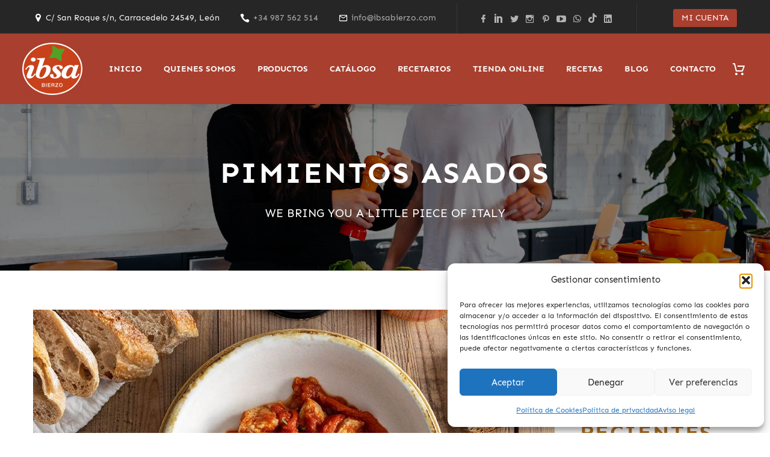

--- FILE ---
content_type: text/html; charset=UTF-8
request_url: https://www.ibsabierzo.com/archivo/recetas/pimientos-asados/page/2/
body_size: 39542
content:
<!DOCTYPE html>
<!--[if IE 7]>
<html class="ie ie7" lang="es" xmlns:og="https://ogp.me/ns#" xmlns:fb="https://ogp.me/ns/fb#">
<![endif]-->
<!--[if IE 8]>
<html class="ie ie8" lang="es" xmlns:og="https://ogp.me/ns#" xmlns:fb="https://ogp.me/ns/fb#">
<![endif]-->
<!--[if !(IE 7) | !(IE 8) ]><!-->
<html lang="es" xmlns:og="https://ogp.me/ns#" xmlns:fb="https://ogp.me/ns/fb#">
<!--<![endif]-->
<head>
	<meta charset="UTF-8">
	<meta name="viewport" content="width=device-width, initial-scale=1.0" />
	<link rel="profile" href="https://gmpg.org/xfn/11">
	<link rel="pingback" href="https://www.ibsabierzo.com/xmlrpc.php">
	<meta name='robots' content='index, follow, max-image-preview:large, max-snippet:-1, max-video-preview:-1' />

	<!-- This site is optimized with the Yoast SEO plugin v26.6 - https://yoast.com/wordpress/plugins/seo/ -->
	<title>Pimientos Asados archivos - Página 2 de 4 - IBSA</title>
	<link rel="canonical" href="https://www.ibsabierzo.com/archivo/recetas/pimientos-asados/page/2/" />
	<link rel="prev" href="https://www.ibsabierzo.com/archivo/recetas/pimientos-asados/" />
	<link rel="next" href="https://www.ibsabierzo.com/archivo/recetas/pimientos-asados/page/3/" />
	<meta property="og:locale" content="es_ES" />
	<meta property="og:type" content="article" />
	<meta property="og:title" content="Pimientos Asados archivos - Página 2 de 4 - IBSA" />
	<meta property="og:url" content="https://www.ibsabierzo.com/archivo/recetas/pimientos-asados/" />
	<meta property="og:site_name" content="IBSA" />
	<meta property="og:image" content="https://www.ibsabierzo.com/wp-content/uploads/2023/09/8.jpg" />
	<meta property="og:image:width" content="2268" />
	<meta property="og:image:height" content="1587" />
	<meta property="og:image:type" content="image/jpeg" />
	<meta name="twitter:card" content="summary_large_image" />
	<meta name="twitter:site" content="@ibsabierzo" />
	<script type="application/ld+json" class="yoast-schema-graph">{"@context":"https://schema.org","@graph":[{"@type":"CollectionPage","@id":"https://www.ibsabierzo.com/archivo/recetas/pimientos-asados/","url":"https://www.ibsabierzo.com/archivo/recetas/pimientos-asados/page/2/","name":"Pimientos Asados archivos - Página 2 de 4 - IBSA","isPartOf":{"@id":"https://www.ibsabierzo.com/#website"},"primaryImageOfPage":{"@id":"https://www.ibsabierzo.com/archivo/recetas/pimientos-asados/page/2/#primaryimage"},"image":{"@id":"https://www.ibsabierzo.com/archivo/recetas/pimientos-asados/page/2/#primaryimage"},"thumbnailUrl":"https://www.ibsabierzo.com/wp-content/uploads/2020/10/lomo-a-la-riojana-con-pimientos-1-72ppp.jpg","breadcrumb":{"@id":"https://www.ibsabierzo.com/archivo/recetas/pimientos-asados/page/2/#breadcrumb"},"inLanguage":"es"},{"@type":"ImageObject","inLanguage":"es","@id":"https://www.ibsabierzo.com/archivo/recetas/pimientos-asados/page/2/#primaryimage","url":"https://www.ibsabierzo.com/wp-content/uploads/2020/10/lomo-a-la-riojana-con-pimientos-1-72ppp.jpg","contentUrl":"https://www.ibsabierzo.com/wp-content/uploads/2020/10/lomo-a-la-riojana-con-pimientos-1-72ppp.jpg","width":1080,"height":1350,"caption":"lomo a la riojana con pimientos 1 72ppp"},{"@type":"BreadcrumbList","@id":"https://www.ibsabierzo.com/archivo/recetas/pimientos-asados/page/2/#breadcrumb","itemListElement":[{"@type":"ListItem","position":1,"name":"Portada","item":"https://www.ibsabierzo.com/"},{"@type":"ListItem","position":2,"name":"Recetas","item":"https://www.ibsabierzo.com/archivo/recetas/"},{"@type":"ListItem","position":3,"name":"Pimientos Asados"}]},{"@type":"WebSite","@id":"https://www.ibsabierzo.com/#website","url":"https://www.ibsabierzo.com/","name":"IBSA - Conservas vegetales","description":"Salsas y Conservas Vegetales para Hostelería y Restauración","publisher":{"@id":"https://www.ibsabierzo.com/#organization"},"potentialAction":[{"@type":"SearchAction","target":{"@type":"EntryPoint","urlTemplate":"https://www.ibsabierzo.com/?s={search_term_string}"},"query-input":{"@type":"PropertyValueSpecification","valueRequired":true,"valueName":"search_term_string"}}],"inLanguage":"es"},{"@type":"Organization","@id":"https://www.ibsabierzo.com/#organization","name":"IBSA - Conservas vegetales","url":"https://www.ibsabierzo.com/","logo":{"@type":"ImageObject","inLanguage":"es","@id":"https://www.ibsabierzo.com/#/schema/logo/image/","url":"https://www.ibsabierzo.com/wp-content/uploads/2022/02/ibsabierzo-logo.png","contentUrl":"https://www.ibsabierzo.com/wp-content/uploads/2022/02/ibsabierzo-logo.png","width":512,"height":445,"caption":"IBSA - Conservas vegetales"},"image":{"@id":"https://www.ibsabierzo.com/#/schema/logo/image/"},"sameAs":["https://www.facebook.com/ibsabierzo","https://x.com/ibsabierzo","https://instagram.com/ibsabierzo","https://www.pinterest.es/IBSAConservasVegetales/","https://www.youtube.com/ibsabierzo","https://www.tiktok.com/@ibsabierzo"]}]}</script>
	<!-- / Yoast SEO plugin. -->


<link rel='dns-prefetch' href='//www.ibsabierzo.com' />

<link rel="alternate" type="application/rss+xml" title="IBSA &raquo; Feed" href="https://www.ibsabierzo.com/feed/" />
<link rel="alternate" type="application/rss+xml" title="IBSA &raquo; Feed de los comentarios" href="https://www.ibsabierzo.com/comments/feed/" />
<link rel="alternate" type="application/rss+xml" title="IBSA &raquo; Categoría Pimientos Asados del feed" href="https://www.ibsabierzo.com/archivo/recetas/pimientos-asados/feed/" />
<link id='omgf-preload-0' rel='preload' href='//www.ibsabierzo.com/wp-content/uploads/omgf/thegem-google-fonts/montserrat-normal-latin.woff2?ver=1683712051' as='font' type='font/woff2' crossorigin />
<link id='omgf-preload-1' rel='preload' href='//www.ibsabierzo.com/wp-content/uploads/omgf/thegem-google-fonts/roboto-normal-latin-400.woff2?ver=1683712051' as='font' type='font/woff2' crossorigin />
<link id='omgf-preload-2' rel='preload' href='//www.ibsabierzo.com/wp-content/uploads/omgf/thegem-google-fonts/sen-normal-latin-400.woff2?ver=1683712051' as='font' type='font/woff2' crossorigin />
<link id='omgf-preload-3' rel='preload' href='//www.ibsabierzo.com/wp-content/uploads/omgf/thegem-google-fonts/source-sans-pro-normal-latin-400.woff2?ver=1683712051' as='font' type='font/woff2' crossorigin />
<style id='wp-img-auto-sizes-contain-inline-css' type='text/css'>
img:is([sizes=auto i],[sizes^="auto," i]){contain-intrinsic-size:3000px 1500px}
/*# sourceURL=wp-img-auto-sizes-contain-inline-css */
</style>
<link rel='stylesheet' id='thegem-preloader-css' href='https://www.ibsabierzo.com/wp-content/themes/thegem/css/thegem-preloader.css?ver=5.11.0' type='text/css' media='all' />
<style id='thegem-preloader-inline-css' type='text/css'>

		body:not(.compose-mode) .gem-icon-style-gradient span,
		body:not(.compose-mode) .gem-icon .gem-icon-half-1,
		body:not(.compose-mode) .gem-icon .gem-icon-half-2 {
			opacity: 0 !important;
			}
/*# sourceURL=thegem-preloader-inline-css */
</style>
<link rel='stylesheet' id='thegem-reset-css' href='https://www.ibsabierzo.com/wp-content/themes/thegem/css/thegem-reset.css?ver=5.11.0' type='text/css' media='all' />
<link rel='stylesheet' id='thegem-grid-css' href='https://www.ibsabierzo.com/wp-content/themes/thegem/css/thegem-grid.css?ver=5.11.0' type='text/css' media='all' />
<link rel='stylesheet' id='thegem-header-css' href='https://www.ibsabierzo.com/wp-content/themes/thegem/css/thegem-header.css?ver=5.11.0' type='text/css' media='all' />
<link rel='stylesheet' id='thegem-style-css' href='https://www.ibsabierzo.com/wp-content/themes/thegem/style.css?ver=5.11.0' type='text/css' media='all' />
<link rel='stylesheet' id='thegem-child-style-css' href='https://www.ibsabierzo.com/wp-content/themes/thegem-child/style.css?ver=5.11.0' type='text/css' media='all' />
<link rel='stylesheet' id='thegem-widgets-css' href='https://www.ibsabierzo.com/wp-content/themes/thegem/css/thegem-widgets.css?ver=5.11.0' type='text/css' media='all' />
<link rel='stylesheet' id='thegem-new-css-css' href='https://www.ibsabierzo.com/wp-content/themes/thegem/css/thegem-new-css.css?ver=5.11.0' type='text/css' media='all' />
<link rel='stylesheet' id='perevazka-css-css-css' href='https://www.ibsabierzo.com/wp-content/themes/thegem/css/thegem-perevazka-css.css?ver=5.11.0' type='text/css' media='all' />
<link rel='stylesheet' id='thegem-google-fonts-css' href='//www.ibsabierzo.com/wp-content/uploads/omgf/thegem-google-fonts/thegem-google-fonts.css?ver=1683712051' type='text/css' media='all' />
<link rel='stylesheet' id='thegem-custom-css' href='https://www.ibsabierzo.com/wp-content/uploads/thegem/css/custom-uRVcOmns.css?ver=5.11.0' type='text/css' media='all' />
<style id='thegem-custom-inline-css' type='text/css'>
.vc_custom_1680076554517{margin-top: 0px !important;margin-bottom: 0px !important;padding-top: 50px !important;padding-bottom: 70px !important;background: #a93f2f url(https://www.ibsabierzo.com/wp-content/uploads/2022/03/somos-ibsa-bierzo-pie.jpg?id=1616) !important;background-position: center !important;background-repeat: no-repeat !important;background-size: cover !important;}.vc_custom_1740487269592{margin-top: 0px !important;margin-bottom: 0px !important;padding-top: 50px !important;padding-bottom: 70px !important;background-color: #ffffff !important;background-position: center !important;background-repeat: no-repeat !important;background-size: cover !important;}.vc_custom_1702567105322{margin-top: 0px !important;margin-bottom: 0px !important;padding-top: 1% !important;padding-right: 5% !important;padding-bottom: 3% !important;padding-left: 5% !important;background-color: #faf4e7 !important;}.vc_custom_1645791228245{margin-top: 0px !important;margin-bottom: 0px !important;padding-top: 10px !important;padding-bottom: 30px !important;background-color: #262626 !important;}.vc_custom_1680076841524{padding-right: 2% !important;padding-left: 2% !important;}.vc_custom_1740560008387{margin-bottom: 20px !important;padding-right: 2% !important;padding-left: 2% !important;}.vc_custom_1740559941085{margin-bottom: 20px !important;padding-top: 19px !important;padding-right: 2% !important;padding-left: 2% !important;}.vc_custom_1702566648885{padding-top: 50px !important;}#pie-ibsa {
	background-position: center 70% !important;
}
#menu-enlaces-pie ul {
    border: 0;
    text-align: center;
}
#menu-enlaces-pie ul li {
	display: inline flow-root list-item;
	border-top: none;
}
#pie-boletines {
    color: #000;
}
#page-title {background-image: url('https://www.ibsabierzo.com/wp-content/uploads/2022/03/ibsa-bierzo-recetas.jpg');background-repeat: no-repeat;background-position-x: center;background-position-y: center;background-size: cover;padding-top: 80px;padding-bottom: 80px;}.page-title-background-overlay {background-color: #0000006E;}#page-title h1,#page-title .title-rich-content {color: #FFFFFFFF;}.page-title-excerpt {color: #FFFFFFFF;margin-top: 18px;}#page-title .page-title-title {}#page-title .page-title-title .styled-subtitle.light,#page-title .page-title-excerpt .styled-subtitle.light{ font-family: var(--thegem-to-light-title-font-family); font-style: normal; font-weight: normal;}#page-title .page-title-title .title-main-menu,#page-title .page-title-excerpt .title-main-menu{ font-family: var(--thegem-to-menu-font-family); font-style: var(--thegem-to-menu-font-style); font-weight: var(--thegem-to-menu-font-weight); text-transform: var(--thegem-to-menu-text-transform); font-size: var(--thegem-to-menu-font-size); line-height: var(--thegem-to-menu-line-height); letter-spacing: var(--thegem-to-menu-letter-spacing, 0);}#page-title .page-title-title .title-main-menu.light,#page-title .page-title-excerpt .title-main-menu.light{ font-family: var(--thegem-to-light-title-font-family); font-style: normal; font-weight: normal;}#page-title .page-title-title .title-body,#page-title .page-title-excerpt .title-body{ font-family: var(--thegem-to-body-font-family); font-style: var(--thegem-to-body-font-style); font-weight: var(--thegem-to-body-font-weight); text-transform: var(--thegem-to-body-text-transform, none); font-size: var(--thegem-to-body-font-size); line-height: var(--thegem-to-body-line-height); letter-spacing: var(--thegem-to-body-letter-spacing);}#page-title .page-title-title .title-body.light,#page-title .page-title-excerpt .title-body.light{ font-family: var(--thegem-to-light-title-font-family); font-style: normal; font-weight: normal;}#page-title .page-title-title .title-tiny-body,#page-title .page-title-excerpt .title-tiny-body{ font-family: var(--thegem-to-body-tiny-font-family); font-style: var(--thegem-to-body-tiny-font-style); font-weight: var(--thegem-to-body-tiny-font-weight); text-transform: var(--thegem-to-body-tiny-text-transform, none); font-size: var(--thegem-to-body-tiny-font-size); line-height: var(--thegem-to-body-tiny-line-height); letter-spacing: var(--thegem-to-body-tiny-letter-spacing);}#page-title .page-title-title .title-tiny-body.light,#page-title .page-title-excerpt .title-tiny-body.light{ font-family: var(--thegem-to-light-title-font-family); font-style: normal; font-weight: normal;}.page-title-inner,body .breadcrumbs{padding-left: 0px;padding-right: 0px;}body .breadcrumbs,body .breadcrumbs a,body .bc-devider:before {color: #fff;}body .breadcrumbs .current {	color: #ffa742;	border-bottom: 3px solid #ffa742;}body .breadcrumbs a:hover {	color: #ffa742;}body .page-title-block .breadcrumbs-container{	text-align: left;}.page-breadcrumbs ul li a,.page-breadcrumbs ul li:not(:last-child):after{	color: #99A9B5FF;}.page-breadcrumbs ul li{	color: #3C3950FF;}.page-breadcrumbs ul li a:hover{	color: #3C3950FF;}.block-content {padding-top: 65px;background-color: #ffffff;background-image: none;}.block-content:last-of-type {padding-bottom: 65px;}.gem-slideshow,.slideshow-preloader {background-color: #ffffff;}#top-area {	display: block;}@media (max-width: 991px) {#page-title {padding-top: 250px;padding-bottom: 200px;}.page-title-inner, body .breadcrumbs{padding-left: 0px;padding-right: 0px;}.page-title-excerpt {margin-top: 18px;}#page-title .page-title-title {margin-top: 0px;}.block-content {}.block-content:last-of-type {}#top-area {	display: block;}}@media (max-width: 767px) {#page-title {padding-top: 250px;padding-bottom: 200px;}.page-title-inner,body .breadcrumbs{padding-left: 0px;padding-right: 0px;}.page-title-excerpt {margin-top: 18px;}#page-title .page-title-title {margin-top: 0px;}.block-content {}.block-content:last-of-type {}#top-area {	display: none;}}
/*# sourceURL=thegem-custom-inline-css */
</style>
<link rel='stylesheet' id='js_composer_front-css' href='https://www.ibsabierzo.com/wp-content/plugins/js_composer/assets/css/js_composer.min.css?ver=8.7.2' type='text/css' media='all' />
<link rel='stylesheet' id='thegem_js_composer_front-css' href='https://www.ibsabierzo.com/wp-content/themes/thegem/css/thegem-js_composer_columns.css?ver=5.11.0' type='text/css' media='all' />
<link rel='stylesheet' id='thegem-additional-blog-1-css' href='https://www.ibsabierzo.com/wp-content/themes/thegem/css/thegem-additional-blog-1.css?ver=5.11.0' type='text/css' media='all' />
<link rel='stylesheet' id='jquery-fancybox-css' href='https://www.ibsabierzo.com/wp-content/themes/thegem/js/fancyBox/jquery.fancybox.min.css?ver=5.11.0' type='text/css' media='all' />
<link rel='stylesheet' id='thegem-vc_elements-css' href='https://www.ibsabierzo.com/wp-content/themes/thegem/css/thegem-vc_elements.css?ver=5.11.0' type='text/css' media='all' />
<style id='wp-emoji-styles-inline-css' type='text/css'>

	img.wp-smiley, img.emoji {
		display: inline !important;
		border: none !important;
		box-shadow: none !important;
		height: 1em !important;
		width: 1em !important;
		margin: 0 0.07em !important;
		vertical-align: -0.1em !important;
		background: none !important;
		padding: 0 !important;
	}
/*# sourceURL=wp-emoji-styles-inline-css */
</style>
<link rel='stylesheet' id='wp-block-library-css' href='https://www.ibsabierzo.com/wp-includes/css/dist/block-library/style.min.css?ver=d1af217db85b3f7990da18009ef397d0' type='text/css' media='all' />
<style id='wp-block-heading-inline-css' type='text/css'>
h1:where(.wp-block-heading).has-background,h2:where(.wp-block-heading).has-background,h3:where(.wp-block-heading).has-background,h4:where(.wp-block-heading).has-background,h5:where(.wp-block-heading).has-background,h6:where(.wp-block-heading).has-background{padding:1.25em 2.375em}h1.has-text-align-left[style*=writing-mode]:where([style*=vertical-lr]),h1.has-text-align-right[style*=writing-mode]:where([style*=vertical-rl]),h2.has-text-align-left[style*=writing-mode]:where([style*=vertical-lr]),h2.has-text-align-right[style*=writing-mode]:where([style*=vertical-rl]),h3.has-text-align-left[style*=writing-mode]:where([style*=vertical-lr]),h3.has-text-align-right[style*=writing-mode]:where([style*=vertical-rl]),h4.has-text-align-left[style*=writing-mode]:where([style*=vertical-lr]),h4.has-text-align-right[style*=writing-mode]:where([style*=vertical-rl]),h5.has-text-align-left[style*=writing-mode]:where([style*=vertical-lr]),h5.has-text-align-right[style*=writing-mode]:where([style*=vertical-rl]),h6.has-text-align-left[style*=writing-mode]:where([style*=vertical-lr]),h6.has-text-align-right[style*=writing-mode]:where([style*=vertical-rl]){rotate:180deg}
/*# sourceURL=https://www.ibsabierzo.com/wp-includes/blocks/heading/style.min.css */
</style>
<style id='wp-block-latest-comments-inline-css' type='text/css'>
ol.wp-block-latest-comments{box-sizing:border-box;margin-left:0}:where(.wp-block-latest-comments:not([style*=line-height] .wp-block-latest-comments__comment)){line-height:1.1}:where(.wp-block-latest-comments:not([style*=line-height] .wp-block-latest-comments__comment-excerpt p)){line-height:1.8}.has-dates :where(.wp-block-latest-comments:not([style*=line-height])),.has-excerpts :where(.wp-block-latest-comments:not([style*=line-height])){line-height:1.5}.wp-block-latest-comments .wp-block-latest-comments{padding-left:0}.wp-block-latest-comments__comment{list-style:none;margin-bottom:1em}.has-avatars .wp-block-latest-comments__comment{list-style:none;min-height:2.25em}.has-avatars .wp-block-latest-comments__comment .wp-block-latest-comments__comment-excerpt,.has-avatars .wp-block-latest-comments__comment .wp-block-latest-comments__comment-meta{margin-left:3.25em}.wp-block-latest-comments__comment-excerpt p{font-size:.875em;margin:.36em 0 1.4em}.wp-block-latest-comments__comment-date{display:block;font-size:.75em}.wp-block-latest-comments .avatar,.wp-block-latest-comments__comment-avatar{border-radius:1.5em;display:block;float:left;height:2.5em;margin-right:.75em;width:2.5em}.wp-block-latest-comments[class*=-font-size] a,.wp-block-latest-comments[style*=font-size] a{font-size:inherit}
/*# sourceURL=https://www.ibsabierzo.com/wp-includes/blocks/latest-comments/style.min.css */
</style>
<style id='wp-block-latest-posts-inline-css' type='text/css'>
.wp-block-latest-posts{box-sizing:border-box}.wp-block-latest-posts.alignleft{margin-right:2em}.wp-block-latest-posts.alignright{margin-left:2em}.wp-block-latest-posts.wp-block-latest-posts__list{list-style:none}.wp-block-latest-posts.wp-block-latest-posts__list li{clear:both;overflow-wrap:break-word}.wp-block-latest-posts.is-grid{display:flex;flex-wrap:wrap}.wp-block-latest-posts.is-grid li{margin:0 1.25em 1.25em 0;width:100%}@media (min-width:600px){.wp-block-latest-posts.columns-2 li{width:calc(50% - .625em)}.wp-block-latest-posts.columns-2 li:nth-child(2n){margin-right:0}.wp-block-latest-posts.columns-3 li{width:calc(33.33333% - .83333em)}.wp-block-latest-posts.columns-3 li:nth-child(3n){margin-right:0}.wp-block-latest-posts.columns-4 li{width:calc(25% - .9375em)}.wp-block-latest-posts.columns-4 li:nth-child(4n){margin-right:0}.wp-block-latest-posts.columns-5 li{width:calc(20% - 1em)}.wp-block-latest-posts.columns-5 li:nth-child(5n){margin-right:0}.wp-block-latest-posts.columns-6 li{width:calc(16.66667% - 1.04167em)}.wp-block-latest-posts.columns-6 li:nth-child(6n){margin-right:0}}:root :where(.wp-block-latest-posts.is-grid){padding:0}:root :where(.wp-block-latest-posts.wp-block-latest-posts__list){padding-left:0}.wp-block-latest-posts__post-author,.wp-block-latest-posts__post-date{display:block;font-size:.8125em}.wp-block-latest-posts__post-excerpt,.wp-block-latest-posts__post-full-content{margin-bottom:1em;margin-top:.5em}.wp-block-latest-posts__featured-image a{display:inline-block}.wp-block-latest-posts__featured-image img{height:auto;max-width:100%;width:auto}.wp-block-latest-posts__featured-image.alignleft{float:left;margin-right:1em}.wp-block-latest-posts__featured-image.alignright{float:right;margin-left:1em}.wp-block-latest-posts__featured-image.aligncenter{margin-bottom:1em;text-align:center}
/*# sourceURL=https://www.ibsabierzo.com/wp-includes/blocks/latest-posts/style.min.css */
</style>
<style id='wp-block-search-inline-css' type='text/css'>
.wp-block-search__button{margin-left:10px;word-break:normal}.wp-block-search__button.has-icon{line-height:0}.wp-block-search__button svg{height:1.25em;min-height:24px;min-width:24px;width:1.25em;fill:currentColor;vertical-align:text-bottom}:where(.wp-block-search__button){border:1px solid #ccc;padding:6px 10px}.wp-block-search__inside-wrapper{display:flex;flex:auto;flex-wrap:nowrap;max-width:100%}.wp-block-search__label{width:100%}.wp-block-search.wp-block-search__button-only .wp-block-search__button{box-sizing:border-box;display:flex;flex-shrink:0;justify-content:center;margin-left:0;max-width:100%}.wp-block-search.wp-block-search__button-only .wp-block-search__inside-wrapper{min-width:0!important;transition-property:width}.wp-block-search.wp-block-search__button-only .wp-block-search__input{flex-basis:100%;transition-duration:.3s}.wp-block-search.wp-block-search__button-only.wp-block-search__searchfield-hidden,.wp-block-search.wp-block-search__button-only.wp-block-search__searchfield-hidden .wp-block-search__inside-wrapper{overflow:hidden}.wp-block-search.wp-block-search__button-only.wp-block-search__searchfield-hidden .wp-block-search__input{border-left-width:0!important;border-right-width:0!important;flex-basis:0;flex-grow:0;margin:0;min-width:0!important;padding-left:0!important;padding-right:0!important;width:0!important}:where(.wp-block-search__input){appearance:none;border:1px solid #949494;flex-grow:1;font-family:inherit;font-size:inherit;font-style:inherit;font-weight:inherit;letter-spacing:inherit;line-height:inherit;margin-left:0;margin-right:0;min-width:3rem;padding:8px;text-decoration:unset!important;text-transform:inherit}:where(.wp-block-search__button-inside .wp-block-search__inside-wrapper){background-color:#fff;border:1px solid #949494;box-sizing:border-box;padding:4px}:where(.wp-block-search__button-inside .wp-block-search__inside-wrapper) .wp-block-search__input{border:none;border-radius:0;padding:0 4px}:where(.wp-block-search__button-inside .wp-block-search__inside-wrapper) .wp-block-search__input:focus{outline:none}:where(.wp-block-search__button-inside .wp-block-search__inside-wrapper) :where(.wp-block-search__button){padding:4px 8px}.wp-block-search.aligncenter .wp-block-search__inside-wrapper{margin:auto}.wp-block[data-align=right] .wp-block-search.wp-block-search__button-only .wp-block-search__inside-wrapper{float:right}
/*# sourceURL=https://www.ibsabierzo.com/wp-includes/blocks/search/style.min.css */
</style>
<style id='wp-block-group-inline-css' type='text/css'>
.wp-block-group{box-sizing:border-box}:where(.wp-block-group.wp-block-group-is-layout-constrained){position:relative}
/*# sourceURL=https://www.ibsabierzo.com/wp-includes/blocks/group/style.min.css */
</style>
<link rel='stylesheet' id='wc-blocks-style-css' href='https://www.ibsabierzo.com/wp-content/plugins/woocommerce/assets/client/blocks/wc-blocks.css?ver=wc-10.4.3' type='text/css' media='all' />
<style id='global-styles-inline-css' type='text/css'>
:root{--wp--preset--aspect-ratio--square: 1;--wp--preset--aspect-ratio--4-3: 4/3;--wp--preset--aspect-ratio--3-4: 3/4;--wp--preset--aspect-ratio--3-2: 3/2;--wp--preset--aspect-ratio--2-3: 2/3;--wp--preset--aspect-ratio--16-9: 16/9;--wp--preset--aspect-ratio--9-16: 9/16;--wp--preset--color--black: #000000;--wp--preset--color--cyan-bluish-gray: #abb8c3;--wp--preset--color--white: #ffffff;--wp--preset--color--pale-pink: #f78da7;--wp--preset--color--vivid-red: #cf2e2e;--wp--preset--color--luminous-vivid-orange: #ff6900;--wp--preset--color--luminous-vivid-amber: #fcb900;--wp--preset--color--light-green-cyan: #7bdcb5;--wp--preset--color--vivid-green-cyan: #00d084;--wp--preset--color--pale-cyan-blue: #8ed1fc;--wp--preset--color--vivid-cyan-blue: #0693e3;--wp--preset--color--vivid-purple: #9b51e0;--wp--preset--gradient--vivid-cyan-blue-to-vivid-purple: linear-gradient(135deg,rgb(6,147,227) 0%,rgb(155,81,224) 100%);--wp--preset--gradient--light-green-cyan-to-vivid-green-cyan: linear-gradient(135deg,rgb(122,220,180) 0%,rgb(0,208,130) 100%);--wp--preset--gradient--luminous-vivid-amber-to-luminous-vivid-orange: linear-gradient(135deg,rgb(252,185,0) 0%,rgb(255,105,0) 100%);--wp--preset--gradient--luminous-vivid-orange-to-vivid-red: linear-gradient(135deg,rgb(255,105,0) 0%,rgb(207,46,46) 100%);--wp--preset--gradient--very-light-gray-to-cyan-bluish-gray: linear-gradient(135deg,rgb(238,238,238) 0%,rgb(169,184,195) 100%);--wp--preset--gradient--cool-to-warm-spectrum: linear-gradient(135deg,rgb(74,234,220) 0%,rgb(151,120,209) 20%,rgb(207,42,186) 40%,rgb(238,44,130) 60%,rgb(251,105,98) 80%,rgb(254,248,76) 100%);--wp--preset--gradient--blush-light-purple: linear-gradient(135deg,rgb(255,206,236) 0%,rgb(152,150,240) 100%);--wp--preset--gradient--blush-bordeaux: linear-gradient(135deg,rgb(254,205,165) 0%,rgb(254,45,45) 50%,rgb(107,0,62) 100%);--wp--preset--gradient--luminous-dusk: linear-gradient(135deg,rgb(255,203,112) 0%,rgb(199,81,192) 50%,rgb(65,88,208) 100%);--wp--preset--gradient--pale-ocean: linear-gradient(135deg,rgb(255,245,203) 0%,rgb(182,227,212) 50%,rgb(51,167,181) 100%);--wp--preset--gradient--electric-grass: linear-gradient(135deg,rgb(202,248,128) 0%,rgb(113,206,126) 100%);--wp--preset--gradient--midnight: linear-gradient(135deg,rgb(2,3,129) 0%,rgb(40,116,252) 100%);--wp--preset--font-size--small: 13px;--wp--preset--font-size--medium: 20px;--wp--preset--font-size--large: 36px;--wp--preset--font-size--x-large: 42px;--wp--preset--spacing--20: 0.44rem;--wp--preset--spacing--30: 0.67rem;--wp--preset--spacing--40: 1rem;--wp--preset--spacing--50: 1.5rem;--wp--preset--spacing--60: 2.25rem;--wp--preset--spacing--70: 3.38rem;--wp--preset--spacing--80: 5.06rem;--wp--preset--shadow--natural: 6px 6px 9px rgba(0, 0, 0, 0.2);--wp--preset--shadow--deep: 12px 12px 50px rgba(0, 0, 0, 0.4);--wp--preset--shadow--sharp: 6px 6px 0px rgba(0, 0, 0, 0.2);--wp--preset--shadow--outlined: 6px 6px 0px -3px rgb(255, 255, 255), 6px 6px rgb(0, 0, 0);--wp--preset--shadow--crisp: 6px 6px 0px rgb(0, 0, 0);}:where(.is-layout-flex){gap: 0.5em;}:where(.is-layout-grid){gap: 0.5em;}body .is-layout-flex{display: flex;}.is-layout-flex{flex-wrap: wrap;align-items: center;}.is-layout-flex > :is(*, div){margin: 0;}body .is-layout-grid{display: grid;}.is-layout-grid > :is(*, div){margin: 0;}:where(.wp-block-columns.is-layout-flex){gap: 2em;}:where(.wp-block-columns.is-layout-grid){gap: 2em;}:where(.wp-block-post-template.is-layout-flex){gap: 1.25em;}:where(.wp-block-post-template.is-layout-grid){gap: 1.25em;}.has-black-color{color: var(--wp--preset--color--black) !important;}.has-cyan-bluish-gray-color{color: var(--wp--preset--color--cyan-bluish-gray) !important;}.has-white-color{color: var(--wp--preset--color--white) !important;}.has-pale-pink-color{color: var(--wp--preset--color--pale-pink) !important;}.has-vivid-red-color{color: var(--wp--preset--color--vivid-red) !important;}.has-luminous-vivid-orange-color{color: var(--wp--preset--color--luminous-vivid-orange) !important;}.has-luminous-vivid-amber-color{color: var(--wp--preset--color--luminous-vivid-amber) !important;}.has-light-green-cyan-color{color: var(--wp--preset--color--light-green-cyan) !important;}.has-vivid-green-cyan-color{color: var(--wp--preset--color--vivid-green-cyan) !important;}.has-pale-cyan-blue-color{color: var(--wp--preset--color--pale-cyan-blue) !important;}.has-vivid-cyan-blue-color{color: var(--wp--preset--color--vivid-cyan-blue) !important;}.has-vivid-purple-color{color: var(--wp--preset--color--vivid-purple) !important;}.has-black-background-color{background-color: var(--wp--preset--color--black) !important;}.has-cyan-bluish-gray-background-color{background-color: var(--wp--preset--color--cyan-bluish-gray) !important;}.has-white-background-color{background-color: var(--wp--preset--color--white) !important;}.has-pale-pink-background-color{background-color: var(--wp--preset--color--pale-pink) !important;}.has-vivid-red-background-color{background-color: var(--wp--preset--color--vivid-red) !important;}.has-luminous-vivid-orange-background-color{background-color: var(--wp--preset--color--luminous-vivid-orange) !important;}.has-luminous-vivid-amber-background-color{background-color: var(--wp--preset--color--luminous-vivid-amber) !important;}.has-light-green-cyan-background-color{background-color: var(--wp--preset--color--light-green-cyan) !important;}.has-vivid-green-cyan-background-color{background-color: var(--wp--preset--color--vivid-green-cyan) !important;}.has-pale-cyan-blue-background-color{background-color: var(--wp--preset--color--pale-cyan-blue) !important;}.has-vivid-cyan-blue-background-color{background-color: var(--wp--preset--color--vivid-cyan-blue) !important;}.has-vivid-purple-background-color{background-color: var(--wp--preset--color--vivid-purple) !important;}.has-black-border-color{border-color: var(--wp--preset--color--black) !important;}.has-cyan-bluish-gray-border-color{border-color: var(--wp--preset--color--cyan-bluish-gray) !important;}.has-white-border-color{border-color: var(--wp--preset--color--white) !important;}.has-pale-pink-border-color{border-color: var(--wp--preset--color--pale-pink) !important;}.has-vivid-red-border-color{border-color: var(--wp--preset--color--vivid-red) !important;}.has-luminous-vivid-orange-border-color{border-color: var(--wp--preset--color--luminous-vivid-orange) !important;}.has-luminous-vivid-amber-border-color{border-color: var(--wp--preset--color--luminous-vivid-amber) !important;}.has-light-green-cyan-border-color{border-color: var(--wp--preset--color--light-green-cyan) !important;}.has-vivid-green-cyan-border-color{border-color: var(--wp--preset--color--vivid-green-cyan) !important;}.has-pale-cyan-blue-border-color{border-color: var(--wp--preset--color--pale-cyan-blue) !important;}.has-vivid-cyan-blue-border-color{border-color: var(--wp--preset--color--vivid-cyan-blue) !important;}.has-vivid-purple-border-color{border-color: var(--wp--preset--color--vivid-purple) !important;}.has-vivid-cyan-blue-to-vivid-purple-gradient-background{background: var(--wp--preset--gradient--vivid-cyan-blue-to-vivid-purple) !important;}.has-light-green-cyan-to-vivid-green-cyan-gradient-background{background: var(--wp--preset--gradient--light-green-cyan-to-vivid-green-cyan) !important;}.has-luminous-vivid-amber-to-luminous-vivid-orange-gradient-background{background: var(--wp--preset--gradient--luminous-vivid-amber-to-luminous-vivid-orange) !important;}.has-luminous-vivid-orange-to-vivid-red-gradient-background{background: var(--wp--preset--gradient--luminous-vivid-orange-to-vivid-red) !important;}.has-very-light-gray-to-cyan-bluish-gray-gradient-background{background: var(--wp--preset--gradient--very-light-gray-to-cyan-bluish-gray) !important;}.has-cool-to-warm-spectrum-gradient-background{background: var(--wp--preset--gradient--cool-to-warm-spectrum) !important;}.has-blush-light-purple-gradient-background{background: var(--wp--preset--gradient--blush-light-purple) !important;}.has-blush-bordeaux-gradient-background{background: var(--wp--preset--gradient--blush-bordeaux) !important;}.has-luminous-dusk-gradient-background{background: var(--wp--preset--gradient--luminous-dusk) !important;}.has-pale-ocean-gradient-background{background: var(--wp--preset--gradient--pale-ocean) !important;}.has-electric-grass-gradient-background{background: var(--wp--preset--gradient--electric-grass) !important;}.has-midnight-gradient-background{background: var(--wp--preset--gradient--midnight) !important;}.has-small-font-size{font-size: var(--wp--preset--font-size--small) !important;}.has-medium-font-size{font-size: var(--wp--preset--font-size--medium) !important;}.has-large-font-size{font-size: var(--wp--preset--font-size--large) !important;}.has-x-large-font-size{font-size: var(--wp--preset--font-size--x-large) !important;}
/*# sourceURL=global-styles-inline-css */
</style>

<style id='classic-theme-styles-inline-css' type='text/css'>
/*! This file is auto-generated */
.wp-block-button__link{color:#fff;background-color:#32373c;border-radius:9999px;box-shadow:none;text-decoration:none;padding:calc(.667em + 2px) calc(1.333em + 2px);font-size:1.125em}.wp-block-file__button{background:#32373c;color:#fff;text-decoration:none}
/*# sourceURL=/wp-includes/css/classic-themes.min.css */
</style>
<link rel='stylesheet' id='wp-components-css' href='https://www.ibsabierzo.com/wp-includes/css/dist/components/style.min.css?ver=d1af217db85b3f7990da18009ef397d0' type='text/css' media='all' />
<link rel='stylesheet' id='wp-preferences-css' href='https://www.ibsabierzo.com/wp-includes/css/dist/preferences/style.min.css?ver=d1af217db85b3f7990da18009ef397d0' type='text/css' media='all' />
<link rel='stylesheet' id='wp-block-editor-css' href='https://www.ibsabierzo.com/wp-includes/css/dist/block-editor/style.min.css?ver=d1af217db85b3f7990da18009ef397d0' type='text/css' media='all' />
<link rel='stylesheet' id='popup-maker-block-library-style-css' href='https://www.ibsabierzo.com/wp-content/plugins/popup-maker/dist/packages/block-library-style.css?ver=dbea705cfafe089d65f1' type='text/css' media='all' />
<style id='woocommerce-inline-inline-css' type='text/css'>
.woocommerce form .form-row .required { visibility: visible; }
/*# sourceURL=woocommerce-inline-inline-css */
</style>
<link rel='stylesheet' id='cmplz-general-css' href='https://www.ibsabierzo.com/wp-content/plugins/complianz-gdpr/assets/css/cookieblocker.min.css?ver=1765795081' type='text/css' media='all' />
<link rel='stylesheet' id='thegem-woocommerce-minicart-css' href='https://www.ibsabierzo.com/wp-content/themes/thegem/css/thegem-woocommerce-minicart.css?ver=5.11.0' type='text/css' media='all' />
<link rel='stylesheet' id='dflip-style-css' href='https://www.ibsabierzo.com/wp-content/plugins/3d-flipbook-dflip-lite/assets/css/dflip.min.css?ver=2.4.20' type='text/css' media='all' />
<script type="text/javascript">function fullHeightRow() {
			var fullHeight,
				offsetTop,
				element = document.getElementsByClassName('vc_row-o-full-height')[0];
			if (element) {
				fullHeight = window.innerHeight;
				offsetTop = window.pageYOffset + element.getBoundingClientRect().top;
				if (offsetTop < fullHeight) {
					fullHeight = 100 - offsetTop / (fullHeight / 100);
					element.style.minHeight = fullHeight + 'vh'
				}
			}
		}</script><script type="text/javascript" src="https://www.ibsabierzo.com/wp-includes/js/jquery/jquery.min.js?ver=3.7.1" id="jquery-core-js"></script>
<script type="text/javascript" src="https://www.ibsabierzo.com/wp-includes/js/jquery/jquery-migrate.min.js?ver=3.4.1" id="jquery-migrate-js"></script>
<script type="text/javascript" id="file_uploads_nfpluginsettings-js-extra">
/* <![CDATA[ */
var params = {"clearLogRestUrl":"https://www.ibsabierzo.com/wp-json/nf-file-uploads/debug-log/delete-all","clearLogButtonId":"file_uploads_clear_debug_logger","downloadLogRestUrl":"https://www.ibsabierzo.com/wp-json/nf-file-uploads/debug-log/get-all","downloadLogButtonId":"file_uploads_download_debug_logger"};
//# sourceURL=file_uploads_nfpluginsettings-js-extra
/* ]]> */
</script>
<script type="text/javascript" src="https://www.ibsabierzo.com/wp-content/plugins/ninja-forms-uploads/assets/js/nfpluginsettings.js?ver=3.3.23" id="file_uploads_nfpluginsettings-js"></script>
<script type="text/javascript" src="https://www.ibsabierzo.com/wp-content/plugins/woocommerce/assets/js/jquery-blockui/jquery.blockUI.min.js?ver=2.7.0-wc.10.4.3" id="wc-jquery-blockui-js" data-wp-strategy="defer"></script>
<script type="text/javascript" id="wc-add-to-cart-js-extra">
/* <![CDATA[ */
var wc_add_to_cart_params = {"ajax_url":"/wp-admin/admin-ajax.php","wc_ajax_url":"/?wc-ajax=%%endpoint%%","i18n_view_cart":"Ver carrito","cart_url":"https://www.ibsabierzo.com/carrito/","is_cart":"","cart_redirect_after_add":"no"};
//# sourceURL=wc-add-to-cart-js-extra
/* ]]> */
</script>
<script type="text/javascript" src="https://www.ibsabierzo.com/wp-content/plugins/woocommerce/assets/js/frontend/add-to-cart.min.js?ver=10.4.3" id="wc-add-to-cart-js" data-wp-strategy="defer"></script>
<script type="text/javascript" src="https://www.ibsabierzo.com/wp-content/plugins/woocommerce/assets/js/js-cookie/js.cookie.min.js?ver=2.1.4-wc.10.4.3" id="wc-js-cookie-js" defer="defer" data-wp-strategy="defer"></script>
<script type="text/javascript" id="woocommerce-js-extra">
/* <![CDATA[ */
var woocommerce_params = {"ajax_url":"/wp-admin/admin-ajax.php","wc_ajax_url":"/?wc-ajax=%%endpoint%%","i18n_password_show":"Mostrar contrase\u00f1a","i18n_password_hide":"Ocultar contrase\u00f1a"};
//# sourceURL=woocommerce-js-extra
/* ]]> */
</script>
<script type="text/javascript" src="https://www.ibsabierzo.com/wp-content/plugins/woocommerce/assets/js/frontend/woocommerce.min.js?ver=10.4.3" id="woocommerce-js" defer="defer" data-wp-strategy="defer"></script>
<script type="text/javascript" src="https://www.ibsabierzo.com/wp-content/plugins/js_composer/assets/js/vendors/woocommerce-add-to-cart.js?ver=8.7.2" id="vc_woocommerce-add-to-cart-js-js"></script>
<script></script><link rel="https://api.w.org/" href="https://www.ibsabierzo.com/wp-json/" /><link rel="alternate" title="JSON" type="application/json" href="https://www.ibsabierzo.com/wp-json/wp/v2/categories/105" /><link rel="EditURI" type="application/rsd+xml" title="RSD" href="https://www.ibsabierzo.com/xmlrpc.php?rsd" />
			<style>.cmplz-hidden {
					display: none !important;
				}</style><!-- Google site verification - Google for WooCommerce -->
<meta name="google-site-verification" content="uR0iJEE_vU_vKGbDz8aVagEAoRP-UpFE0bH4guycRyI" />
	<noscript><style>.woocommerce-product-gallery{ opacity: 1 !important; }</style></noscript>
	<style type="text/css">.recentcomments a{display:inline !important;padding:0 !important;margin:0 !important;}</style><meta name="generator" content="Powered by WPBakery Page Builder - drag and drop page builder for WordPress."/>
<link rel="icon" href="https://www.ibsabierzo.com/wp-content/uploads/2022/02/ibsabierzo-logo.png" sizes="32x32" />
<link rel="icon" href="https://www.ibsabierzo.com/wp-content/uploads/2022/02/ibsabierzo-logo.png" sizes="192x192" />
<link rel="apple-touch-icon" href="https://www.ibsabierzo.com/wp-content/uploads/2022/02/ibsabierzo-logo.png" />
<meta name="msapplication-TileImage" content="https://www.ibsabierzo.com/wp-content/uploads/2022/02/ibsabierzo-logo.png" />
<script>if(document.querySelector('[data-type="vc_custom-css"]')) {document.head.appendChild(document.querySelector('[data-type="vc_custom-css"]'));}</script><noscript><style> .wpb_animate_when_almost_visible { opacity: 1; }</style></noscript>
	<link rel='stylesheet' id='icons-fontawesome-css' href='https://www.ibsabierzo.com/wp-content/themes/thegem/css/icons-fontawesome.css?ver=5.11.0' type='text/css' media='all' />
<link rel='stylesheet' id='icons-elegant-css' href='https://www.ibsabierzo.com/wp-content/themes/thegem/css/icons-elegant.css?ver=5.11.0' type='text/css' media='all' />
<link rel='stylesheet' id='icons-material-css' href='https://www.ibsabierzo.com/wp-content/themes/thegem/css/icons-material.css?ver=5.11.0' type='text/css' media='all' />
<link rel='stylesheet' id='mediaelement-css' href='https://www.ibsabierzo.com/wp-includes/js/mediaelement/mediaelementplayer-legacy.min.css?ver=4.2.17' type='text/css' media='all' />
<link rel='stylesheet' id='wp-mediaelement-css' href='https://www.ibsabierzo.com/wp-content/themes/thegem/css/wp-mediaelement.css?ver=5.11.0' type='text/css' media='all' />
<link rel='stylesheet' id='thegem-blog-css' href='https://www.ibsabierzo.com/wp-content/themes/thegem/css/thegem-blog.css?ver=5.11.0' type='text/css' media='all' />
<link rel='stylesheet' id='thegem-additional-blog-css' href='https://www.ibsabierzo.com/wp-content/themes/thegem/css/thegem-additional-blog.css?ver=5.11.0' type='text/css' media='all' />
<link rel='stylesheet' id='thegem-blog-timeline-new-css' href='https://www.ibsabierzo.com/wp-content/themes/thegem/css/thegem-blog-timeline-new.css?ver=5.11.0' type='text/css' media='all' />
<link rel='stylesheet' id='thegem-lazy-loading-animations-css' href='https://www.ibsabierzo.com/wp-content/themes/thegem/css/thegem-lazy-loading-animations.css?ver=5.11.0' type='text/css' media='all' />
<link rel='stylesheet' id='vc_animate-css-css' href='https://www.ibsabierzo.com/wp-content/plugins/js_composer/assets/lib/vendor/dist/animate.css/animate.min.css?ver=8.7.2' type='text/css' media='all' />
<link rel='stylesheet' id='dashicons-css' href='https://www.ibsabierzo.com/wp-includes/css/dashicons.min.css?ver=d1af217db85b3f7990da18009ef397d0' type='text/css' media='all' />
<link rel='stylesheet' id='nf-display-css' href='https://www.ibsabierzo.com/wp-content/plugins/ninja-forms/assets/css/display-opinions-light.css?ver=d1af217db85b3f7990da18009ef397d0' type='text/css' media='all' />
<link rel='stylesheet' id='nf-font-awesome-css' href='https://www.ibsabierzo.com/wp-content/plugins/ninja-forms/assets/css/font-awesome.min.css?ver=d1af217db85b3f7990da18009ef397d0' type='text/css' media='all' />
</head>


<body data-rsssl=1 data-cmplz=1 class="archive paged category category-pimientos-asados category-105 paged-2 category-paged-2 wp-theme-thegem wp-child-theme-thegem-child theme-thegem woocommerce-no-js noptin mobile-cart-position-top fullscreen-search wpb-js-composer js-comp-ver-8.7.2 vc_responsive">

	<script type="text/javascript">
		var gemSettings = {"isTouch":"","forcedLasyDisabled":"","tabletPortrait":"","tabletLandscape":"","topAreaMobileDisable":"","parallaxDisabled":"","fillTopArea":"","themePath":"https:\/\/www.ibsabierzo.com\/wp-content\/themes\/thegem","rootUrl":"https:\/\/www.ibsabierzo.com","mobileEffectsEnabled":"","isRTL":""};
		(function() {
    function isTouchDevice() {
        return (('ontouchstart' in window) ||
            (navigator.MaxTouchPoints > 0) ||
            (navigator.msMaxTouchPoints > 0));
    }

    window.gemSettings.isTouch = isTouchDevice();

    function userAgentDetection() {
        var ua = navigator.userAgent.toLowerCase(),
        platform = navigator.platform.toLowerCase(),
        UA = ua.match(/(opera|ie|firefox|chrome|version)[\s\/:]([\w\d\.]+)?.*?(safari|version[\s\/:]([\w\d\.]+)|$)/) || [null, 'unknown', 0],
        mode = UA[1] == 'ie' && document.documentMode;

        window.gemBrowser = {
            name: (UA[1] == 'version') ? UA[3] : UA[1],
            version: UA[2],
            platform: {
                name: ua.match(/ip(?:ad|od|hone)/) ? 'ios' : (ua.match(/(?:webos|android)/) || platform.match(/mac|win|linux/) || ['other'])[0]
                }
        };
            }

    window.updateGemClientSize = function() {
        if (window.gemOptions == null || window.gemOptions == undefined) {
            window.gemOptions = {
                first: false,
                clientWidth: 0,
                clientHeight: 0,
                innerWidth: -1
            };
        }

        window.gemOptions.clientWidth = window.innerWidth || document.documentElement.clientWidth;
        if (document.body != null && !window.gemOptions.clientWidth) {
            window.gemOptions.clientWidth = document.body.clientWidth;
        }

        window.gemOptions.clientHeight = window.innerHeight || document.documentElement.clientHeight;
        if (document.body != null && !window.gemOptions.clientHeight) {
            window.gemOptions.clientHeight = document.body.clientHeight;
        }
    };

    window.updateGemInnerSize = function(width) {
        window.gemOptions.innerWidth = width != undefined ? width : (document.body != null ? document.body.clientWidth : 0);
    };

    userAgentDetection();
    window.updateGemClientSize(true);

    window.gemSettings.lasyDisabled = window.gemSettings.forcedLasyDisabled || (!window.gemSettings.mobileEffectsEnabled && (window.gemSettings.isTouch || window.gemOptions.clientWidth <= 800));
})();
		(function() {
    if (window.gemBrowser.name == 'safari') {
        try {
            var safariVersion = parseInt(window.gemBrowser.version);
        } catch(e) {
            var safariVersion = 0;
        }
        if (safariVersion >= 9) {
            window.gemSettings.parallaxDisabled = true;
            window.gemSettings.fillTopArea = true;
        }
    }
})();
		(function() {
    var fullwithData = {
        page: null,
        pageWidth: 0,
        pageOffset: {},
        fixVcRow: true,
        pagePaddingLeft: 0
    };

    function updateFullwidthData() {
        fullwithData.pageOffset = fullwithData.page.getBoundingClientRect();
        fullwithData.pageWidth = parseFloat(fullwithData.pageOffset.width);
        fullwithData.pagePaddingLeft = 0;

        if (fullwithData.page.className.indexOf('vertical-header') != -1) {
            fullwithData.pagePaddingLeft = 45;
            if (fullwithData.pageWidth >= 1600) {
                fullwithData.pagePaddingLeft = 360;
            }
            if (fullwithData.pageWidth < 980) {
                fullwithData.pagePaddingLeft = 0;
            }
        }
    }

    function gem_fix_fullwidth_position(element) {
        if (element == null) {
            return false;
        }

        if (fullwithData.page == null) {
            fullwithData.page = document.getElementById('page');
            updateFullwidthData();
        }

        /*if (fullwithData.pageWidth < 1170) {
            return false;
        }*/

        if (!fullwithData.fixVcRow) {
            return false;
        }

        if (element.previousElementSibling != null && element.previousElementSibling != undefined && element.previousElementSibling.className.indexOf('fullwidth-block') == -1) {
            var elementParentViewportOffset = element.previousElementSibling.getBoundingClientRect();
        } else {
            var elementParentViewportOffset = element.parentNode.getBoundingClientRect();
        }

        /*if (elementParentViewportOffset.top > window.gemOptions.clientHeight) {
            fullwithData.fixVcRow = false;
            return false;
        }*/

        if (element.className.indexOf('vc_row') != -1) {
            var elementMarginLeft = -21;
            var elementMarginRight = -21;
        } else {
            var elementMarginLeft = 0;
            var elementMarginRight = 0;
        }

        var offset = parseInt(fullwithData.pageOffset.left + 0.5) - parseInt((elementParentViewportOffset.left < 0 ? 0 : elementParentViewportOffset.left) + 0.5) - elementMarginLeft + fullwithData.pagePaddingLeft;
        var offsetKey = window.gemSettings.isRTL ? 'right' : 'left';

        element.style.position = 'relative';
        element.style[offsetKey] = offset + 'px';
        element.style.width = fullwithData.pageWidth - fullwithData.pagePaddingLeft + 'px';

        if (element.className.indexOf('vc_row') == -1) {
            element.setAttribute('data-fullwidth-updated', 1);
        }

        if (element.className.indexOf('vc_row') != -1 && element.className.indexOf('vc_section') == -1 && !element.hasAttribute('data-vc-stretch-content')) {
            var el_full = element.parentNode.querySelector('.vc_row-full-width-before');
            var padding = -1 * offset;
            0 > padding && (padding = 0);
            var paddingRight = fullwithData.pageWidth - padding - el_full.offsetWidth + elementMarginLeft + elementMarginRight;
            0 > paddingRight && (paddingRight = 0);
            element.style.paddingLeft = padding + 'px';
            element.style.paddingRight = paddingRight + 'px';
        }
    }

    window.gem_fix_fullwidth_position = gem_fix_fullwidth_position;

    document.addEventListener('DOMContentLoaded', function() {
        var classes = [];

        if (window.gemSettings.isTouch) {
            document.body.classList.add('thegem-touch');
        }

        if (window.gemSettings.lasyDisabled && !window.gemSettings.forcedLasyDisabled) {
            document.body.classList.add('thegem-effects-disabled');
        }
    });

    if (window.gemSettings.parallaxDisabled) {
        var head  = document.getElementsByTagName('head')[0],
            link  = document.createElement('style');
        link.rel  = 'stylesheet';
        link.type = 'text/css';
        link.innerHTML = ".fullwidth-block.fullwidth-block-parallax-fixed .fullwidth-block-background { background-attachment: scroll !important; }";
        head.appendChild(link);
    }
})();

(function() {
    setTimeout(function() {
        var preloader = document.getElementById('page-preloader');
        if (preloader != null && preloader != undefined) {
            preloader.className += ' preloader-loaded';
        }
    }, window.pagePreloaderHideTime || 1000);
})();
	</script>
	


<div id="page" class="layout-fullwidth header-style-3">

	<a href="#main" class="scroll-to-content">Skip to main content</a>

			<a href="#page" class="scroll-top-button">Scroll Top</a>
	
	
					<div class="top-area-background top-area-scroll-hide">
				<div id="top-area" class="top-area top-area-style-default top-area-alignment-justified">
	<div class="container">
		<div class="top-area-items inline-inside">
							<div class="top-area-block top-area-contacts"><div class="gem-contacts inline-inside"><div class="gem-contacts-item gem-contacts-address">C/ San Roque s/n, Carracedelo 24549, León</div><div class="gem-contacts-item gem-contacts-phone"><a href="tel:+34 987 562 514">+34 987 562 514</a></div><div class="gem-contacts-item gem-contacts-email"><a href="mailto:info@ibsabierzo.com">info@ibsabierzo.com</a></div></div></div>
										<div class="top-area-block top-area-socials">			<div class="socials inline-inside">
															<a class="socials-item" href="https://www.facebook.com/ibsabierzo" target="_blank" rel="noopener" title="Facebook">
                            <i class="socials-item-icon facebook "></i>
                        </a>
																				<a class="socials-item" href="https://es.linkedin.com/company/ibsabierzo" target="_blank" rel="noopener" title="LinkedIn">
                            <i class="socials-item-icon linkedin "></i>
                        </a>
																				<a class="socials-item" href="https://twitter.com/ibsabierzo" target="_blank" rel="noopener" title="Twitter">
                            <i class="socials-item-icon twitter "></i>
                        </a>
																				<a class="socials-item" href="https://instagram.com/ibsabierzo" target="_blank" rel="noopener" title="Instagram">
                            <i class="socials-item-icon instagram "></i>
                        </a>
																				<a class="socials-item" href="https://www.pinterest.es/IBSAConservasVegetales/" target="_blank" rel="noopener" title="Pinterest">
                            <i class="socials-item-icon pinterest "></i>
                        </a>
																																															<a class="socials-item" href="https://www.youtube.com/ibsabierzo" target="_blank" rel="noopener" title="Youtube">
                            <i class="socials-item-icon youtube "></i>
                        </a>
																																																																																																																																																											<a class="socials-item" href="https://wa.me/34690816756" target="_blank" rel="noopener" title="WhatsApp">
                            <i class="socials-item-icon whatsapp "></i>
                        </a>
																																																																																												<a class="socials-item" href="https://www.tiktok.com/@ibsabierzo" target="_blank" rel="noopener" title="TikTok">
                            <i class="socials-item-icon tiktok "></i>
                        </a>
																																																																																			<a class="socials-item" href="https://es.linkedin.com/company/ibsabierzo" target="_blank" rel="noopener" title="LinkedIn">
                            <i class="socials-item-icon amazon "></i>
                        </a>
																</div>
			</div>
										<div class="top-area-block top-area-menu">
																<div class="top-area-button"><div class="gem-button-container gem-button-position-inline thegem-button-696c9351f38b11661"  ><a class="gem-button gem-button-size-tiny gem-button-style-flat gem-button-text-weight-normal gem-button-no-uppercase" data-ll-effect="drop-right-without-wrap" style="border-radius: 3px;" onmouseleave="" onmouseenter="" href="https://www.ibsabierzo.com/mi-cuenta" target="_self">MI CUENTA</a></div> </div>
									</div>
					</div>
	</div>
</div>
			</div>
		
		<div id="site-header-wrapper"  class="  " >
			
			<div class="menu-overlay"></div>
			<header id="site-header" class="site-header animated-header mobile-menu-layout-overlay" role="banner">
								
				<div class="header-background">
					<div class="container container-fullwidth">
						<div class="header-main logo-position-left header-layout-default header-layout-fullwidth header-style-3">
															<div class="mobile-cart"><a href="https://www.ibsabierzo.com/carrito/" class="minicart-menu-link temp empty" aria-label="Carrito"><span class="minicart-item-count">0</span></a></div><div class="mobile-minicart-overlay"></div>								<div class="site-title">
											<div class="site-logo" style="width:100px;">
			<a href="https://www.ibsabierzo.com/" rel="home" aria-label="Homepage">
									<span class="logo"><img src="https://www.ibsabierzo.com/wp-content/uploads/thegem/logos/logo_e68a948897944cce232f6c2ed085ddb5_1x.png" srcset="https://www.ibsabierzo.com/wp-content/uploads/thegem/logos/logo_e68a948897944cce232f6c2ed085ddb5_1x.png 1x,https://www.ibsabierzo.com/wp-content/uploads/thegem/logos/logo_e68a948897944cce232f6c2ed085ddb5_2x.png 2x,https://www.ibsabierzo.com/wp-content/uploads/thegem/logos/logo_e68a948897944cce232f6c2ed085ddb5_3x.png 3x" alt="IBSA" style="width:100px;" class="tgp-exclude default"/><img src="https://www.ibsabierzo.com/wp-content/uploads/thegem/logos/logo_3ddba15e654e3a7196afdd87d31615bb_1x.png" srcset="https://www.ibsabierzo.com/wp-content/uploads/thegem/logos/logo_3ddba15e654e3a7196afdd87d31615bb_1x.png 1x,https://www.ibsabierzo.com/wp-content/uploads/thegem/logos/logo_3ddba15e654e3a7196afdd87d31615bb_2x.png 2x,https://www.ibsabierzo.com/wp-content/uploads/thegem/logos/logo_3ddba15e654e3a7196afdd87d31615bb_3x.png 3x" alt="IBSA" style="width:85px;" class="tgp-exclude small"/></span>
							</a>
		</div>
										</div>
																											<nav id="primary-navigation" class="site-navigation primary-navigation" role="navigation">
											<button class="menu-toggle dl-trigger">Primary Menu<span class="menu-line-1"></span><span class="menu-line-2"></span><span class="menu-line-3"></span></button><div class="overlay-menu-wrapper"><div class="overlay-menu-table"><div class="overlay-menu-row"><div class="overlay-menu-cell">																							<ul id="primary-menu" class="nav-menu styled no-responsive"><li id="menu-item-1319" class="menu-item menu-item-type-post_type menu-item-object-page menu-item-home menu-item-1319 megamenu-first-element"><a href="https://www.ibsabierzo.com/">Inicio</a></li>
<li id="menu-item-1566" class="hassubmenu menu-item menu-item-type-post_type menu-item-object-page menu-item-has-children menu-item-parent menu-item-1566 megamenu-first-element"><a href="https://www.ibsabierzo.com/quienes-somos/" aria-haspopup="true" aria-expanded="false">Quienes somos</a><span class="menu-item-parent-toggle" tabindex="0"></span>
<ul class="sub-menu styled ">
	<li id="menu-item-1738" class="menu-item menu-item-type-post_type menu-item-object-page menu-item-1738 megamenu-first-element"><a href="https://www.ibsabierzo.com/cuidamos-la-naturaleza/">Cuidamos la naturaleza</a></li>
</ul>
</li>
<li id="menu-item-1608" class="menu-item menu-item-type-post_type menu-item-object-page menu-item-1608 megamenu-first-element"><a href="https://www.ibsabierzo.com/productos/">Productos</a></li>
<li id="menu-item-1609" class="menu-item menu-item-type-post_type menu-item-object-page menu-item-1609 megamenu-first-element"><a href="https://www.ibsabierzo.com/catalogo/">Catálogo</a></li>
<li id="menu-item-6104" class="menu-item menu-item-type-post_type menu-item-object-page menu-item-has-children menu-item-parent menu-item-6104 megamenu-first-element"><a href="https://www.ibsabierzo.com/recetario-navidad/" aria-haspopup="true" aria-expanded="false">Recetarios</a><span class="menu-item-parent-toggle" tabindex="0"></span>
<ul class="sub-menu styled ">
	<li id="menu-item-6105" class="menu-item menu-item-type-post_type menu-item-object-page menu-item-6105 megamenu-first-element"><a href="https://www.ibsabierzo.com/recetario-navidad/">Recetario Navidad 2023</a></li>
</ul>
</li>
<li id="menu-item-5451" class="menu-item menu-item-type-post_type menu-item-object-page menu-item-has-children menu-item-parent menu-item-5451 megamenu-first-element"><a href="https://www.ibsabierzo.com/tienda-on-line/" aria-haspopup="true" aria-expanded="false">Tienda online</a><span class="menu-item-parent-toggle" tabindex="0"></span>
<ul class="sub-menu styled ">
	<li id="menu-item-5453" class="menu-item menu-item-type-taxonomy menu-item-object-product_cat menu-item-5453 megamenu-first-element"><a href="https://www.ibsabierzo.com/categoria-producto/lotes-ibsa-bierzo/cajas-12-unidades-producto/">Lotes 12 Unidades</a></li>
	<li id="menu-item-5454" class="menu-item menu-item-type-taxonomy menu-item-object-product_cat menu-item-5454 megamenu-first-element"><a href="https://www.ibsabierzo.com/categoria-producto/lotes-ibsa-bierzo/lotes-regalo/">Lotes Regalo</a></li>
	<li id="menu-item-5455" class="menu-item menu-item-type-taxonomy menu-item-object-product_cat menu-item-5455 megamenu-first-element"><a href="https://www.ibsabierzo.com/categoria-producto/lotes-ibsa-bierzo/cajas-restauracion/">Cajas Restauración</a></li>
	<li id="menu-item-6102" class="menu-item menu-item-type-taxonomy menu-item-object-product_cat menu-item-6102 megamenu-first-element"><a href="https://www.ibsabierzo.com/categoria-producto/lotes-ibsa-bierzo/regalos/">Regalos</a></li>
</ul>
</li>
<li id="menu-item-1601" class="menu-item menu-item-type-post_type menu-item-object-page menu-item-1601 megamenu-enable megamenu-style-default megamenu-first-element"><a href="https://www.ibsabierzo.com/recetas-ibsa/">Recetas</a></li>
<li id="menu-item-1709" class="menu-item menu-item-type-post_type menu-item-object-page menu-item-1709 megamenu-first-element"><a href="https://www.ibsabierzo.com/blog/">Blog</a></li>
<li id="menu-item-1622" class="menu-item menu-item-type-post_type menu-item-object-page menu-item-1622 megamenu-first-element"><a href="https://www.ibsabierzo.com/contacta-con-nosotros/">Contacto</a></li>
<li class="menu-item menu-item-search "><a href="#" aria-label="Buscar"></a><div class="minisearch "><form role="search" id="searchform" class="sf" action="https://www.ibsabierzo.com/" method="GET"><input id="searchform-input" class="sf-input" type="text" placeholder="Search..." name="s" aria-label="Buscar"><span class="sf-submit-icon"></span><input id="searchform-submit" class="sf-submit" type="submit" value="s" aria-label="Buscar"><input type="hidden" name="post_type" value="product" /></form></div></li><li class="menu-item menu-item-cart not-dlmenu"><a href="https://www.ibsabierzo.com/carrito/" class="minicart-menu-link empty" aria-label="Carrito"><span class="minicart-item-count">0</span></a><div class="minicart"><div class="widget_shopping_cart_content"><div class="mobile-cart-header"><div class="mobile-cart-header-title title-h6">Carrito</div><a class="mobile-cart-header-close" href="#" role="button" aria-label="Close"><span class="cart-close-line-1"></span><span class="cart-close-line-2"></span></a></div>

	<ul class="woocommerce-mini-cart__empty-message woocommerce-mini-cart cart_list product_list_widget "><li class="empty">No hay productos en el carrito.</li></ul>


</div></div></li></ul>																						</div></div></div></div>										</nav>
																														</div>
					</div>
				</div>
			</header><!-- #site-header -->
								</div><!-- #site-header-wrapper -->
	
	
	<div id="main" class="site-main page__top-shadow visible" role="main" aria-label="Main">

<div id="main-content" class="main-content">

<div id="page-title" class="page-title-block page-title-alignment-center page-title-style-1 has-background-image has-background-image">
						
						
						
						<div class="page-title-background-overlay"></div>
						
						<div class="container"><div class="page-title-inner"><div class="page-title-title"><h1 style="color:#FFFFFFFF;">  Pimientos Asados</h1></div><div class="page-title-excerpt"><div class=""  style="color:#FFFFFFFF;">WE BRING YOU A LITTLE PIECE OF ITALY</div></div></div></div>
						
					</div><div class="block-content">
	<div class="container">
		<div class="panel row panel-sidebar-position-right with-sidebar panel-sidebar-sticky">
			<div class="panel-center col-lg-9 col-md-9 col-sm-12">
				<div class="blog blog-style-default">
<article id="post-3092" class="item-animations-not-inited post-3092 post type-post status-publish format-standard has-post-thumbnail category-pimientos-asados">
			
		<div class="item-post-container">
			<div class="item-post clearfix">

									<div class="post-image"><div class="post-featured-content"><a href="https://www.ibsabierzo.com/recetas/pimientos-asados/lomo-a-la-riojana-con-pimientos-asados/">		<picture>
						<img src="https://www.ibsabierzo.com/wp-content/uploads/2020/10/lomo-a-la-riojana-con-pimientos-1-72ppp-thegem-blog-default-large.jpg" width="1080" height="540"  class="img-responsive" alt="lomo a la riojana con pimientos 1 72ppp" />
		</picture>
		</a></div></div>
				
								<div class="post-meta date-color">
					<div class="entry-meta clearfix gem-post-date">
						<div class="post-meta-right">
																											</div>
						<div class="post-meta-left">
							<span class="post-meta-author">Por Comunicación Ibsa Bierzo</span>															<span class="sep"></span> <span class="post-meta-categories"><a href="https://www.ibsabierzo.com/archivo/recetas/pimientos-asados/" title="Ver todos los artículos en Pimientos Asados">Pimientos Asados</a></span>
													</div>
					</div><!-- .entry-meta -->
				</div>

				<div class="post-title">
					<h3 class="entry-title"><a href="https://www.ibsabierzo.com/recetas/pimientos-asados/lomo-a-la-riojana-con-pimientos-asados/" rel="bookmark"><span class="entry-title-date"></span><span class="light">Lomo a la riojana con pimientos asados</span></a></h3>				</div>

				<div class="post-text">
					<div class="summary">
													<p>¿Un plato principal rico, sabroso y equilibrado? Lo tienes fácil con una carne sabrosa y el toque natural del tomate y el pimiento Ibsa. ¡Una apuesta segura!</p>
											</div>
				</div>
				<div class="post-footer">
                                        <div class="post-read-more"><div class="gem-button-container gem-button-position-inline thegem-button-696c935209e559047"  ><a class="gem-button gem-button-size-tiny gem-button-style-outline gem-button-text-weight-normal gem-button-border-2" data-ll-effect="drop-right-without-wrap" style="border-radius: 3px;" onmouseleave="" onmouseenter="" href="https://www.ibsabierzo.com/recetas/pimientos-asados/lomo-a-la-riojana-con-pimientos-asados/" target="_self">Leer Más</a></div> </div>
				</div>
							</div>
		</div>
	</article><!-- #post-3092 -->

<article id="post-3073" class="no-image item-animations-not-inited post-3073 post type-post status-publish format-standard category-pimientos-asados">
			
		<div class="item-post-container">
			<div class="item-post clearfix">

				
								<div class="post-meta date-color">
					<div class="entry-meta clearfix gem-post-date">
						<div class="post-meta-right">
																											</div>
						<div class="post-meta-left">
							<span class="post-meta-author">Por Comunicación Ibsa Bierzo</span>															<span class="sep"></span> <span class="post-meta-categories"><a href="https://www.ibsabierzo.com/archivo/recetas/pimientos-asados/" title="Ver todos los artículos en Pimientos Asados">Pimientos Asados</a></span>
													</div>
					</div><!-- .entry-meta -->
				</div>

				<div class="post-title">
					<h3 class="entry-title"><a href="https://www.ibsabierzo.com/recetas/pimientos-asados/aguacates-rellenos-de-ensaladilla-con-pimientos-asados/" rel="bookmark"><span class="entry-title-date"></span><span class="light">Aguacates rellenos de ensaladilla con pimientos asados</span></a></h3>				</div>

				<div class="post-text">
					<div class="summary">
													<p>Si quieres darle un toque diferente a la ensaladilla rusa de toda la vida, puedes presentarla en mitades de aguacate, es una receta sencilla de preparar ¡y muy vistosa!</p>
											</div>
				</div>
				<div class="post-footer">
                                        <div class="post-read-more"><div class="gem-button-container gem-button-position-inline thegem-button-696c93521014a265"  ><a class="gem-button gem-button-size-tiny gem-button-style-outline gem-button-text-weight-normal gem-button-border-2" data-ll-effect="drop-right-without-wrap" style="border-radius: 3px;" onmouseleave="" onmouseenter="" href="https://www.ibsabierzo.com/recetas/pimientos-asados/aguacates-rellenos-de-ensaladilla-con-pimientos-asados/" target="_self">Leer Más</a></div> </div>
				</div>
							</div>
		</div>
	</article><!-- #post-3073 -->

<article id="post-3056" class="no-image item-animations-not-inited post-3056 post type-post status-publish format-standard category-pimientos-asados">
			
		<div class="item-post-container">
			<div class="item-post clearfix">

				
								<div class="post-meta date-color">
					<div class="entry-meta clearfix gem-post-date">
						<div class="post-meta-right">
																											</div>
						<div class="post-meta-left">
							<span class="post-meta-author">Por Comunicación Ibsa Bierzo</span>															<span class="sep"></span> <span class="post-meta-categories"><a href="https://www.ibsabierzo.com/archivo/recetas/pimientos-asados/" title="Ver todos los artículos en Pimientos Asados">Pimientos Asados</a></span>
													</div>
					</div><!-- .entry-meta -->
				</div>

				<div class="post-title">
					<h3 class="entry-title"><a href="https://www.ibsabierzo.com/recetas/pimientos-asados/boniato-relleno-de-pollo-guacamole-y-pimientos-asados/" rel="bookmark"><span class="entry-title-date"></span><span class="light">Boniato relleno de pollo, guacamole y pimientos asados</span></a></h3>				</div>

				<div class="post-text">
					<div class="summary">
													<p>Esta es la receta perfecta para aquellos a los que comer saludable les resulta aburrido. Si todavía no has probado el boniato, esta es la ocasión perfecta, ¡combinado con nuestros <a href="es/lista-pimientos-asados/item/16-pimientos-asados-en-horno">pimientos asados</a>!</p>
											</div>
				</div>
				<div class="post-footer">
                                        <div class="post-read-more"><div class="gem-button-container gem-button-position-inline thegem-button-696c9352160a04934"  ><a class="gem-button gem-button-size-tiny gem-button-style-outline gem-button-text-weight-normal gem-button-border-2" data-ll-effect="drop-right-without-wrap" style="border-radius: 3px;" onmouseleave="" onmouseenter="" href="https://www.ibsabierzo.com/recetas/pimientos-asados/boniato-relleno-de-pollo-guacamole-y-pimientos-asados/" target="_self">Leer Más</a></div> </div>
				</div>
							</div>
		</div>
	</article><!-- #post-3056 -->

<article id="post-3021" class="no-image item-animations-not-inited post-3021 post type-post status-publish format-standard category-pimientos-asados">
			
		<div class="item-post-container">
			<div class="item-post clearfix">

				
								<div class="post-meta date-color">
					<div class="entry-meta clearfix gem-post-date">
						<div class="post-meta-right">
																											</div>
						<div class="post-meta-left">
							<span class="post-meta-author">Por Comunicación Ibsa Bierzo</span>															<span class="sep"></span> <span class="post-meta-categories"><a href="https://www.ibsabierzo.com/archivo/recetas/pimientos-asados/" title="Ver todos los artículos en Pimientos Asados">Pimientos Asados</a></span>
													</div>
					</div><!-- .entry-meta -->
				</div>

				<div class="post-title">
					<h3 class="entry-title"><a href="https://www.ibsabierzo.com/recetas/pimientos-asados/rosas-de-hojaldre-con-pimientos-asados/" rel="bookmark"><span class="entry-title-date"></span><span class="light">Rosas de hojaldre con pimientos asados</span></a></h3>				</div>

				<div class="post-text">
					<div class="summary">
													<p>Con este aperitivo sorprenderás a tus invitados en cualquier celebración: ¡estas rosas de hojaldre con <a href="es/lista-pimientos-asados/item/16-pimientos-asados-en-horno">pimientos asados</a> son deliciosas y facilísimas de hacer!</p>
											</div>
				</div>
				<div class="post-footer">
                                        <div class="post-read-more"><div class="gem-button-container gem-button-position-inline thegem-button-696c935218fe68984"  ><a class="gem-button gem-button-size-tiny gem-button-style-outline gem-button-text-weight-normal gem-button-border-2" data-ll-effect="drop-right-without-wrap" style="border-radius: 3px;" onmouseleave="" onmouseenter="" href="https://www.ibsabierzo.com/recetas/pimientos-asados/rosas-de-hojaldre-con-pimientos-asados/" target="_self">Leer Más</a></div> </div>
				</div>
							</div>
		</div>
	</article><!-- #post-3021 -->

<article id="post-3005" class="no-image item-animations-not-inited post-3005 post type-post status-publish format-standard category-pimientos-asados">
			
		<div class="item-post-container">
			<div class="item-post clearfix">

				
								<div class="post-meta date-color">
					<div class="entry-meta clearfix gem-post-date">
						<div class="post-meta-right">
																											</div>
						<div class="post-meta-left">
							<span class="post-meta-author">Por Comunicación Ibsa Bierzo</span>															<span class="sep"></span> <span class="post-meta-categories"><a href="https://www.ibsabierzo.com/archivo/recetas/pimientos-asados/" title="Ver todos los artículos en Pimientos Asados">Pimientos Asados</a></span>
													</div>
					</div><!-- .entry-meta -->
				</div>

				<div class="post-title">
					<h3 class="entry-title"><a href="https://www.ibsabierzo.com/recetas/pimientos-asados/timbal-de-pimientos-asados-y-bacalao-ahumado/" rel="bookmark"><span class="entry-title-date"></span><span class="light">Timbal de pimientos asados y bacalao ahumado</span></a></h3>				</div>

				<div class="post-text">
					<div class="summary">
													<p>Un entrante fácil y delicioso para cuando te quedes sin ideas y quieras sorprender a tus invitados ¡Éxito seguro!</p>
											</div>
				</div>
				<div class="post-footer">
                                        <div class="post-read-more"><div class="gem-button-container gem-button-position-inline thegem-button-696c93521be5a3856"  ><a class="gem-button gem-button-size-tiny gem-button-style-outline gem-button-text-weight-normal gem-button-border-2" data-ll-effect="drop-right-without-wrap" style="border-radius: 3px;" onmouseleave="" onmouseenter="" href="https://www.ibsabierzo.com/recetas/pimientos-asados/timbal-de-pimientos-asados-y-bacalao-ahumado/" target="_self">Leer Más</a></div> </div>
				</div>
							</div>
		</div>
	</article><!-- #post-3005 -->

<article id="post-3000" class="no-image item-animations-not-inited post-3000 post type-post status-publish format-standard category-pimientos-asados">
			
		<div class="item-post-container">
			<div class="item-post clearfix">

				
								<div class="post-meta date-color">
					<div class="entry-meta clearfix gem-post-date">
						<div class="post-meta-right">
																											</div>
						<div class="post-meta-left">
							<span class="post-meta-author">Por Comunicación Ibsa Bierzo</span>															<span class="sep"></span> <span class="post-meta-categories"><a href="https://www.ibsabierzo.com/archivo/recetas/pimientos-asados/" title="Ver todos los artículos en Pimientos Asados">Pimientos Asados</a></span>
													</div>
					</div><!-- .entry-meta -->
				</div>

				<div class="post-title">
					<h3 class="entry-title"><a href="https://www.ibsabierzo.com/recetas/pimientos-asados/timbal-de-aguacate-y-pimientos-asados/" rel="bookmark"><span class="entry-title-date"></span><span class="light">Timbal de aguacate y pimientos asados</span></a></h3>				</div>

				<div class="post-text">
					<div class="summary">
													<p>¡Las ensaladas siguen estando de moda también en otoño! El aguacate combina a la perfección con el sabor de los pimientos asados.</p>
											</div>
				</div>
				<div class="post-footer">
                                        <div class="post-read-more"><div class="gem-button-container gem-button-position-inline thegem-button-696c93521ed966470"  ><a class="gem-button gem-button-size-tiny gem-button-style-outline gem-button-text-weight-normal gem-button-border-2" data-ll-effect="drop-right-without-wrap" style="border-radius: 3px;" onmouseleave="" onmouseenter="" href="https://www.ibsabierzo.com/recetas/pimientos-asados/timbal-de-aguacate-y-pimientos-asados/" target="_self">Leer Más</a></div> </div>
				</div>
							</div>
		</div>
	</article><!-- #post-3000 -->

<article id="post-2999" class="no-image item-animations-not-inited post-2999 post type-post status-publish format-standard category-pimientos-asados">
			
		<div class="item-post-container">
			<div class="item-post clearfix">

				
								<div class="post-meta date-color">
					<div class="entry-meta clearfix gem-post-date">
						<div class="post-meta-right">
																											</div>
						<div class="post-meta-left">
							<span class="post-meta-author">Por Comunicación Ibsa Bierzo</span>															<span class="sep"></span> <span class="post-meta-categories"><a href="https://www.ibsabierzo.com/archivo/recetas/pimientos-asados/" title="Ver todos los artículos en Pimientos Asados">Pimientos Asados</a></span>
													</div>
					</div><!-- .entry-meta -->
				</div>

				<div class="post-title">
					<h3 class="entry-title"><a href="https://www.ibsabierzo.com/recetas/pimientos-asados/tartaletas-de-huevo-con-pimientos-asados-y-verduras/" rel="bookmark"><span class="entry-title-date"></span><span class="light">Tartaletas de huevo con pimientos asados y verduras</span></a></h3>				</div>

				<div class="post-text">
					<div class="summary">
													<p>El entrante perfecto en cualquier comida o cena: estas tartaletas son una opción muy completa, que con los pimientos asados se convierten en un éxito seguro.</p>
											</div>
				</div>
				<div class="post-footer">
                                        <div class="post-read-more"><div class="gem-button-container gem-button-position-inline thegem-button-696c935221c9c91"  ><a class="gem-button gem-button-size-tiny gem-button-style-outline gem-button-text-weight-normal gem-button-border-2" data-ll-effect="drop-right-without-wrap" style="border-radius: 3px;" onmouseleave="" onmouseenter="" href="https://www.ibsabierzo.com/recetas/pimientos-asados/tartaletas-de-huevo-con-pimientos-asados-y-verduras/" target="_self">Leer Más</a></div> </div>
				</div>
							</div>
		</div>
	</article><!-- #post-2999 -->

<article id="post-2994" class="no-image item-animations-not-inited post-2994 post type-post status-publish format-standard category-pimientos-asados">
			
		<div class="item-post-container">
			<div class="item-post clearfix">

				
								<div class="post-meta date-color">
					<div class="entry-meta clearfix gem-post-date">
						<div class="post-meta-right">
																											</div>
						<div class="post-meta-left">
							<span class="post-meta-author">Por Comunicación Ibsa Bierzo</span>															<span class="sep"></span> <span class="post-meta-categories"><a href="https://www.ibsabierzo.com/archivo/recetas/pimientos-asados/" title="Ver todos los artículos en Pimientos Asados">Pimientos Asados</a></span>
													</div>
					</div><!-- .entry-meta -->
				</div>

				<div class="post-title">
					<h3 class="entry-title"><a href="https://www.ibsabierzo.com/recetas/pimientos-asados/ensaladilla-rusa-con-pimientos-picantes/" rel="bookmark"><span class="entry-title-date"></span><span class="light">Ensaladilla rusa con pimientos picantes</span></a></h3>				</div>

				<div class="post-text">
					<div class="summary">
													<p>Esta ensaladilla con encurtidos y el toque diferente de los pimientos picantes es perfecta para llevar de tupper o para guardar varios días en la nevera.</p>
											</div>
				</div>
				<div class="post-footer">
                                        <div class="post-read-more"><div class="gem-button-container gem-button-position-inline thegem-button-696c9352256aa7677"  ><a class="gem-button gem-button-size-tiny gem-button-style-outline gem-button-text-weight-normal gem-button-border-2" data-ll-effect="drop-right-without-wrap" style="border-radius: 3px;" onmouseleave="" onmouseenter="" href="https://www.ibsabierzo.com/recetas/pimientos-asados/ensaladilla-rusa-con-pimientos-picantes/" target="_self">Leer Más</a></div> </div>
				</div>
							</div>
		</div>
	</article><!-- #post-2994 -->

<article id="post-2993" class="no-image item-animations-not-inited post-2993 post type-post status-publish format-standard category-pimientos-asados">
			
		<div class="item-post-container">
			<div class="item-post clearfix">

				
								<div class="post-meta date-color">
					<div class="entry-meta clearfix gem-post-date">
						<div class="post-meta-right">
																											</div>
						<div class="post-meta-left">
							<span class="post-meta-author">Por Comunicación Ibsa Bierzo</span>															<span class="sep"></span> <span class="post-meta-categories"><a href="https://www.ibsabierzo.com/archivo/recetas/pimientos-asados/" title="Ver todos los artículos en Pimientos Asados">Pimientos Asados</a></span>
													</div>
					</div><!-- .entry-meta -->
				</div>

				<div class="post-title">
					<h3 class="entry-title"><a href="https://www.ibsabierzo.com/recetas/pimientos-asados/mousse-de-pimientos-asados/" rel="bookmark"><span class="entry-title-date"></span><span class="light">Mousse de pimientos asados</span></a></h3>				</div>

				<div class="post-text">
					<div class="summary">
													<p>Un aperitivo muy sencillo de preparar para cualquier celebración y que nunca defrauda. No siempre tenemos tiempo de asar y pelar los pimientos, por eso te facilitamos mucho la tarea con nuestros pimientos asados y pelados a mano.</p>
											</div>
				</div>
				<div class="post-footer">
                                        <div class="post-read-more"><div class="gem-button-container gem-button-position-inline thegem-button-696c9352275744592"  ><a class="gem-button gem-button-size-tiny gem-button-style-outline gem-button-text-weight-normal gem-button-border-2" data-ll-effect="drop-right-without-wrap" style="border-radius: 3px;" onmouseleave="" onmouseenter="" href="https://www.ibsabierzo.com/recetas/pimientos-asados/mousse-de-pimientos-asados/" target="_self">Leer Más</a></div> </div>
				</div>
							</div>
		</div>
	</article><!-- #post-2993 -->

<article id="post-2987" class="no-image item-animations-not-inited post-2987 post type-post status-publish format-standard category-pimientos-asados">
			
		<div class="item-post-container">
			<div class="item-post clearfix">

				
								<div class="post-meta date-color">
					<div class="entry-meta clearfix gem-post-date">
						<div class="post-meta-right">
																											</div>
						<div class="post-meta-left">
							<span class="post-meta-author">Por Comunicación Ibsa Bierzo</span>															<span class="sep"></span> <span class="post-meta-categories"><a href="https://www.ibsabierzo.com/archivo/recetas/pimientos-asados/" title="Ver todos los artículos en Pimientos Asados">Pimientos Asados</a></span>
													</div>
					</div><!-- .entry-meta -->
				</div>

				<div class="post-title">
					<h3 class="entry-title"><a href="https://www.ibsabierzo.com/recetas/pimientos-asados/spaghetti-con-salsa-de-pimientos-asados/" rel="bookmark"><span class="entry-title-date"></span><span class="light">Spaghetti con salsa de pimientos asados</span></a></h3>				</div>

				<div class="post-text">
					<div class="summary">
													<p>La pasta con tomate es un plato muy socorrido y que gusta a todo el mundo, pero existen infinidad de alternativas para no acabar cocinando siempre lo mismo. La que traemos hoy con salsa de pimientos es una opción diferente y muy sabrosa.</p>
											</div>
				</div>
				<div class="post-footer">
                                        <div class="post-read-more"><div class="gem-button-container gem-button-position-inline thegem-button-696c93522b5889674"  ><a class="gem-button gem-button-size-tiny gem-button-style-outline gem-button-text-weight-normal gem-button-border-2" data-ll-effect="drop-right-without-wrap" style="border-radius: 3px;" onmouseleave="" onmouseenter="" href="https://www.ibsabierzo.com/recetas/pimientos-asados/spaghetti-con-salsa-de-pimientos-asados/" target="_self">Leer Más</a></div> </div>
				</div>
							</div>
		</div>
	</article><!-- #post-2987 -->

<article id="post-2968" class="no-image item-animations-not-inited post-2968 post type-post status-publish format-standard category-pimientos-asados">
			
		<div class="item-post-container">
			<div class="item-post clearfix">

				
								<div class="post-meta date-color">
					<div class="entry-meta clearfix gem-post-date">
						<div class="post-meta-right">
																											</div>
						<div class="post-meta-left">
							<span class="post-meta-author">Por Comunicación Ibsa Bierzo</span>															<span class="sep"></span> <span class="post-meta-categories"><a href="https://www.ibsabierzo.com/archivo/recetas/pimientos-asados/" title="Ver todos los artículos en Pimientos Asados">Pimientos Asados</a></span>
													</div>
					</div><!-- .entry-meta -->
				</div>

				<div class="post-title">
					<h3 class="entry-title"><a href="https://www.ibsabierzo.com/recetas/pimientos-asados/sandwich-de-pimientos-asados-pollo-y-pesto/" rel="bookmark"><span class="entry-title-date"></span><span class="light">Sandwich de pimientos asados, pollo y pesto</span></a></h3>				</div>

				<div class="post-text">
					<div class="summary">
													<p>¡Los lunes hay que afrontarlos con energía! Este delicioso sandwich es lo que necesitas para recargar energías para toda la semana. ¡Mira la receta!</p>
											</div>
				</div>
				<div class="post-footer">
                                        <div class="post-read-more"><div class="gem-button-container gem-button-position-inline thegem-button-696c93522e4064566"  ><a class="gem-button gem-button-size-tiny gem-button-style-outline gem-button-text-weight-normal gem-button-border-2" data-ll-effect="drop-right-without-wrap" style="border-radius: 3px;" onmouseleave="" onmouseenter="" href="https://www.ibsabierzo.com/recetas/pimientos-asados/sandwich-de-pimientos-asados-pollo-y-pesto/" target="_self">Leer Más</a></div> </div>
				</div>
							</div>
		</div>
	</article><!-- #post-2968 -->

<article id="post-2967" class="no-image item-animations-not-inited post-2967 post type-post status-publish format-standard category-pimientos-asados">
			
		<div class="item-post-container">
			<div class="item-post clearfix">

				
								<div class="post-meta date-color">
					<div class="entry-meta clearfix gem-post-date">
						<div class="post-meta-right">
																											</div>
						<div class="post-meta-left">
							<span class="post-meta-author">Por Comunicación Ibsa Bierzo</span>															<span class="sep"></span> <span class="post-meta-categories"><a href="https://www.ibsabierzo.com/archivo/recetas/pimientos-asados/" title="Ver todos los artículos en Pimientos Asados">Pimientos Asados</a></span>
													</div>
					</div><!-- .entry-meta -->
				</div>

				<div class="post-title">
					<h3 class="entry-title"><a href="https://www.ibsabierzo.com/recetas/pimientos-asados/ensalada-de-pimientos-asados-aguacate-y-rulo-de-cabra/" rel="bookmark"><span class="entry-title-date"></span><span class="light">Ensalada de pimientos asados, aguacate y rulo de cabra</span></a></h3>				</div>

				<div class="post-text">
					<div class="summary">
													<p>Llega el verano y nos apetecen platos más fáciles de hacer y refrescantes. Esta ensalada es muy sencilla y vistosa, ¿quién dijo que las ensaladas eran aburridas?</p>
											</div>
				</div>
				<div class="post-footer">
                                        <div class="post-read-more"><div class="gem-button-container gem-button-position-inline thegem-button-696c9352303134204"  ><a class="gem-button gem-button-size-tiny gem-button-style-outline gem-button-text-weight-normal gem-button-border-2" data-ll-effect="drop-right-without-wrap" style="border-radius: 3px;" onmouseleave="" onmouseenter="" href="https://www.ibsabierzo.com/recetas/pimientos-asados/ensalada-de-pimientos-asados-aguacate-y-rulo-de-cabra/" target="_self">Leer Más</a></div> </div>
				</div>
							</div>
		</div>
	</article><!-- #post-2967 -->
	<div class="gem-pagination"><div class="gem-pagination-links">
		<a class="prev page-numbers" href="https://www.ibsabierzo.com/archivo/recetas/pimientos-asados/"><span class="screen-reader-text">Ant.</span></a>
<a aria-label="Página 1" class="page-numbers" href="https://www.ibsabierzo.com/archivo/recetas/pimientos-asados/">1</a>
<span aria-label="Página 2" aria-current="page" class="page-numbers current">2</span>
<a aria-label="Página 3" class="page-numbers" href="https://www.ibsabierzo.com/archivo/recetas/pimientos-asados/page/3/">3</a>
<a aria-label="Página 4" class="page-numbers" href="https://www.ibsabierzo.com/archivo/recetas/pimientos-asados/page/4/">4</a>
<a class="next page-numbers" href="https://www.ibsabierzo.com/archivo/recetas/pimientos-asados/page/3/"><span class="screen-reader-text">Sig.</span></a>	</div></div><!-- .pagination -->
	</div>			</div>
			<div class="sidebar col-lg-3 col-md-3 col-sm-12" role="complementary"><div class="widget-area">
	<aside id="block-2" class="widget widget_block widget_search"><form role="search" method="get" action="https://www.ibsabierzo.com/" class="wp-block-search__button-outside wp-block-search__text-button wp-block-search"    ><label class="wp-block-search__label" for="wp-block-search__input-1" >Buscar</label><div class="wp-block-search__inside-wrapper" ><input class="wp-block-search__input" id="wp-block-search__input-1" placeholder="" value="" type="search" name="s" required /><button aria-label="Buscar" class="wp-block-search__button wp-element-button" type="submit" >Buscar</button></div></form></aside><aside id="block-3" class="widget widget_block"><div class="wp-block-group"><div class="wp-block-group__inner-container is-layout-flow wp-block-group-is-layout-flow"><h2 class="wp-block-heading">Entradas recientes</h2><ul class="wp-block-latest-posts__list wp-block-latest-posts"><li><a class="wp-block-latest-posts__post-title" href="https://www.ibsabierzo.com/sin-categoria/bowl-teriyaki-de-alcachofas-braseadas/">BOWL TERIYAKI DE ALCACHOFAS BRASEADAS</a></li>
<li><a class="wp-block-latest-posts__post-title" href="https://www.ibsabierzo.com/blog/lo-mejor-de-la-primavera/">LO MEJOR DE LA PRIMAVERA</a></li>
<li><a class="wp-block-latest-posts__post-title" href="https://www.ibsabierzo.com/blog/celebrando-a-la-mujer/">Celebrando a la Mujer</a></li>
<li><a class="wp-block-latest-posts__post-title" href="https://www.ibsabierzo.com/recetas/albondigas-de-pollo-picantes/">ALBÓNDIGAS DE POLLO PICANTES</a></li>
<li><a class="wp-block-latest-posts__post-title" href="https://www.ibsabierzo.com/blog/preparar-comidas-anticipadamente-evita-opciones-poco-saludables/">PREPARAR COMIDAS ANTICIPADAMENTE</a></li>
</ul></div></div></aside><aside id="block-4" class="widget widget_block"><div class="wp-block-group"><div class="wp-block-group__inner-container is-layout-flow wp-block-group-is-layout-flow"><h2 class="wp-block-heading">Comentarios recientes</h2><div class="no-comments wp-block-latest-comments">No hay comentarios que mostrar.</div></div></div></aside><aside id="search-1" class="widget widget_search"><form role="search" method="get" id="searchform" class="searchform" action="https://www.ibsabierzo.com/">
				<div>
					<input type="text" value="" name="s" id="s" aria-label="Buscar" /><input type="hidden" name="post_type" value="product" />
					 <button class="gem-button" type="submit" id="searchsubmit" value="Buscar">Buscar</button>
				</div>
			</form></aside>
		<aside id="recent-posts-1" class="widget widget_recent_entries">
		<h4 class="widget-title">Entradas recientes</h4>
		<ul>
											<li>
					<a href="https://www.ibsabierzo.com/sin-categoria/bowl-teriyaki-de-alcachofas-braseadas/">BOWL TERIYAKI DE ALCACHOFAS BRASEADAS</a>
									</li>
											<li>
					<a href="https://www.ibsabierzo.com/blog/lo-mejor-de-la-primavera/">LO MEJOR DE LA PRIMAVERA</a>
									</li>
											<li>
					<a href="https://www.ibsabierzo.com/blog/celebrando-a-la-mujer/">Celebrando a la Mujer</a>
									</li>
											<li>
					<a href="https://www.ibsabierzo.com/recetas/albondigas-de-pollo-picantes/">ALBÓNDIGAS DE POLLO PICANTES</a>
									</li>
											<li>
					<a href="https://www.ibsabierzo.com/blog/preparar-comidas-anticipadamente-evita-opciones-poco-saludables/">PREPARAR COMIDAS ANTICIPADAMENTE</a>
									</li>
					</ul>

		</aside><aside id="recent-comments-1" class="widget widget_recent_comments"><h4 class="widget-title">Comentarios recientes</h4><ul id="recentcomments"></ul></aside><aside id="archives-1" class="widget widget_archive"><h4 class="widget-title">Archivos</h4>
			<ul>
					<li><a href='https://www.ibsabierzo.com/2024/03/'>marzo 2024</a></li>
	<li><a href='https://www.ibsabierzo.com/2024/02/'>febrero 2024</a></li>
	<li><a href='https://www.ibsabierzo.com/2024/01/'>enero 2024</a></li>
	<li><a href='https://www.ibsabierzo.com/2023/12/'>diciembre 2023</a></li>
	<li><a href='https://www.ibsabierzo.com/2023/11/'>noviembre 2023</a></li>
	<li><a href='https://www.ibsabierzo.com/2023/10/'>octubre 2023</a></li>
	<li><a href='https://www.ibsabierzo.com/2023/09/'>septiembre 2023</a></li>
	<li><a href='https://www.ibsabierzo.com/2023/08/'>agosto 2023</a></li>
	<li><a href='https://www.ibsabierzo.com/2023/07/'>julio 2023</a></li>
	<li><a href='https://www.ibsabierzo.com/2023/06/'>junio 2023</a></li>
	<li><a href='https://www.ibsabierzo.com/2023/05/'>mayo 2023</a></li>
	<li><a href='https://www.ibsabierzo.com/2023/04/'>abril 2023</a></li>
	<li><a href='https://www.ibsabierzo.com/2023/03/'>marzo 2023</a></li>
	<li><a href='https://www.ibsabierzo.com/2023/02/'>febrero 2023</a></li>
	<li><a href='https://www.ibsabierzo.com/2023/01/'>enero 2023</a></li>
	<li><a href='https://www.ibsabierzo.com/2022/12/'>diciembre 2022</a></li>
	<li><a href='https://www.ibsabierzo.com/2022/11/'>noviembre 2022</a></li>
	<li><a href='https://www.ibsabierzo.com/2022/10/'>octubre 2022</a></li>
	<li><a href='https://www.ibsabierzo.com/2022/09/'>septiembre 2022</a></li>
	<li><a href='https://www.ibsabierzo.com/2022/08/'>agosto 2022</a></li>
	<li><a href='https://www.ibsabierzo.com/2022/07/'>julio 2022</a></li>
	<li><a href='https://www.ibsabierzo.com/2022/06/'>junio 2022</a></li>
	<li><a href='https://www.ibsabierzo.com/2022/05/'>mayo 2022</a></li>
	<li><a href='https://www.ibsabierzo.com/2022/04/'>abril 2022</a></li>
	<li><a href='https://www.ibsabierzo.com/2022/03/'>marzo 2022</a></li>
	<li><a href='https://www.ibsabierzo.com/2022/02/'>febrero 2022</a></li>
	<li><a href='https://www.ibsabierzo.com/2022/01/'>enero 2022</a></li>
	<li><a href='https://www.ibsabierzo.com/2021/12/'>diciembre 2021</a></li>
	<li><a href='https://www.ibsabierzo.com/2021/11/'>noviembre 2021</a></li>
	<li><a href='https://www.ibsabierzo.com/2021/10/'>octubre 2021</a></li>
	<li><a href='https://www.ibsabierzo.com/2021/09/'>septiembre 2021</a></li>
	<li><a href='https://www.ibsabierzo.com/2021/08/'>agosto 2021</a></li>
	<li><a href='https://www.ibsabierzo.com/2021/07/'>julio 2021</a></li>
	<li><a href='https://www.ibsabierzo.com/2021/06/'>junio 2021</a></li>
	<li><a href='https://www.ibsabierzo.com/2021/05/'>mayo 2021</a></li>
	<li><a href='https://www.ibsabierzo.com/2021/04/'>abril 2021</a></li>
	<li><a href='https://www.ibsabierzo.com/2021/03/'>marzo 2021</a></li>
	<li><a href='https://www.ibsabierzo.com/2021/02/'>febrero 2021</a></li>
	<li><a href='https://www.ibsabierzo.com/2021/01/'>enero 2021</a></li>
	<li><a href='https://www.ibsabierzo.com/2020/12/'>diciembre 2020</a></li>
	<li><a href='https://www.ibsabierzo.com/2020/11/'>noviembre 2020</a></li>
	<li><a href='https://www.ibsabierzo.com/2020/10/'>octubre 2020</a></li>
	<li><a href='https://www.ibsabierzo.com/2020/09/'>septiembre 2020</a></li>
	<li><a href='https://www.ibsabierzo.com/2020/08/'>agosto 2020</a></li>
	<li><a href='https://www.ibsabierzo.com/2020/07/'>julio 2020</a></li>
	<li><a href='https://www.ibsabierzo.com/2020/06/'>junio 2020</a></li>
	<li><a href='https://www.ibsabierzo.com/2020/05/'>mayo 2020</a></li>
	<li><a href='https://www.ibsabierzo.com/2020/04/'>abril 2020</a></li>
	<li><a href='https://www.ibsabierzo.com/2020/03/'>marzo 2020</a></li>
	<li><a href='https://www.ibsabierzo.com/2020/02/'>febrero 2020</a></li>
	<li><a href='https://www.ibsabierzo.com/2020/01/'>enero 2020</a></li>
	<li><a href='https://www.ibsabierzo.com/2019/12/'>diciembre 2019</a></li>
	<li><a href='https://www.ibsabierzo.com/2019/11/'>noviembre 2019</a></li>
	<li><a href='https://www.ibsabierzo.com/2019/10/'>octubre 2019</a></li>
	<li><a href='https://www.ibsabierzo.com/2019/09/'>septiembre 2019</a></li>
	<li><a href='https://www.ibsabierzo.com/2019/08/'>agosto 2019</a></li>
	<li><a href='https://www.ibsabierzo.com/2019/07/'>julio 2019</a></li>
	<li><a href='https://www.ibsabierzo.com/2019/06/'>junio 2019</a></li>
	<li><a href='https://www.ibsabierzo.com/2019/05/'>mayo 2019</a></li>
	<li><a href='https://www.ibsabierzo.com/2019/04/'>abril 2019</a></li>
	<li><a href='https://www.ibsabierzo.com/2019/03/'>marzo 2019</a></li>
	<li><a href='https://www.ibsabierzo.com/2019/02/'>febrero 2019</a></li>
	<li><a href='https://www.ibsabierzo.com/2019/01/'>enero 2019</a></li>
	<li><a href='https://www.ibsabierzo.com/2018/12/'>diciembre 2018</a></li>
	<li><a href='https://www.ibsabierzo.com/2018/11/'>noviembre 2018</a></li>
	<li><a href='https://www.ibsabierzo.com/2018/10/'>octubre 2018</a></li>
	<li><a href='https://www.ibsabierzo.com/2018/08/'>agosto 2018</a></li>
	<li><a href='https://www.ibsabierzo.com/2018/07/'>julio 2018</a></li>
	<li><a href='https://www.ibsabierzo.com/2018/06/'>junio 2018</a></li>
	<li><a href='https://www.ibsabierzo.com/2018/05/'>mayo 2018</a></li>
	<li><a href='https://www.ibsabierzo.com/2018/04/'>abril 2018</a></li>
	<li><a href='https://www.ibsabierzo.com/2018/03/'>marzo 2018</a></li>
	<li><a href='https://www.ibsabierzo.com/2018/02/'>febrero 2018</a></li>
	<li><a href='https://www.ibsabierzo.com/2018/01/'>enero 2018</a></li>
	<li><a href='https://www.ibsabierzo.com/2017/12/'>diciembre 2017</a></li>
	<li><a href='https://www.ibsabierzo.com/2017/11/'>noviembre 2017</a></li>
	<li><a href='https://www.ibsabierzo.com/2017/10/'>octubre 2017</a></li>
	<li><a href='https://www.ibsabierzo.com/2017/09/'>septiembre 2017</a></li>
	<li><a href='https://www.ibsabierzo.com/2017/08/'>agosto 2017</a></li>
	<li><a href='https://www.ibsabierzo.com/2017/06/'>junio 2017</a></li>
	<li><a href='https://www.ibsabierzo.com/2017/03/'>marzo 2017</a></li>
	<li><a href='https://www.ibsabierzo.com/2017/01/'>enero 2017</a></li>
	<li><a href='https://www.ibsabierzo.com/2016/12/'>diciembre 2016</a></li>
	<li><a href='https://www.ibsabierzo.com/2016/11/'>noviembre 2016</a></li>
	<li><a href='https://www.ibsabierzo.com/2016/10/'>octubre 2016</a></li>
	<li><a href='https://www.ibsabierzo.com/2016/09/'>septiembre 2016</a></li>
	<li><a href='https://www.ibsabierzo.com/2016/07/'>julio 2016</a></li>
	<li><a href='https://www.ibsabierzo.com/2016/06/'>junio 2016</a></li>
	<li><a href='https://www.ibsabierzo.com/2016/05/'>mayo 2016</a></li>
	<li><a href='https://www.ibsabierzo.com/2016/04/'>abril 2016</a></li>
	<li><a href='https://www.ibsabierzo.com/2016/03/'>marzo 2016</a></li>
	<li><a href='https://www.ibsabierzo.com/2015/08/'>agosto 2015</a></li>
	<li><a href='https://www.ibsabierzo.com/2008/10/'>octubre 2008</a></li>
	<li><a href='https://www.ibsabierzo.com/2008/08/'>agosto 2008</a></li>
	<li><a href='https://www.ibsabierzo.com/2008/06/'>junio 2008</a></li>
			</ul>

			</aside><aside id="categories-1" class="widget widget_categories"><h4 class="widget-title">Categorías</h4>
			<ul>
					<li class="cat-item cat-item-89"><a href="https://www.ibsabierzo.com/archivo/blog/" title="View all posts filed under Blog IBSA">Blog IBSA</a>
</li>
	<li class="cat-item cat-item-117"><a href="https://www.ibsabierzo.com/archivo/recetas/braseados/" title="View all posts filed under Braseados">Braseados</a>
</li>
	<li class="cat-item cat-item-110"><a href="https://www.ibsabierzo.com/archivo/recetas/caramelizados/" title="View all posts filed under Caramelizados">Caramelizados</a>
</li>
	<li class="cat-item cat-item-118"><a href="https://www.ibsabierzo.com/archivo/recetas/cebolla-frita/" title="View all posts filed under Cebolla frita">Cebolla frita</a>
</li>
	<li class="cat-item cat-item-107"><a href="https://www.ibsabierzo.com/archivo/recetas/cremas-de-cuchara/" title="View all posts filed under Cremas de cuchara">Cremas de cuchara</a>
</li>
	<li class="cat-item cat-item-112"><a href="https://www.ibsabierzo.com/archivo/recetas/ecologicos/" title="View all posts filed under Ecológicos">Ecológicos</a>
</li>
	<li class="cat-item cat-item-103"><a href="https://www.ibsabierzo.com/archivo/recetas/fritada-de-tomate/" title="View all posts filed under Fritada de Tomate">Fritada de Tomate</a>
</li>
	<li class="cat-item cat-item-105 current-cat"><a href="https://www.ibsabierzo.com/archivo/recetas/pimientos-asados/" title="View all posts filed under Pimientos Asados">Pimientos Asados</a>
</li>
	<li class="cat-item cat-item-111"><a href="https://www.ibsabierzo.com/archivo/recetas/postres/" title="View all posts filed under Postres">Postres</a>
</li>
	<li class="cat-item cat-item-86 current-cat-parent"><a href="https://www.ibsabierzo.com/archivo/recetas/" title="View all posts filed under Recetas">Recetas</a>
</li>
	<li class="cat-item cat-item-151"><a href="https://www.ibsabierzo.com/archivo/recetas/salsas-asiaticas/" title="View all posts filed under Salsas Asiáticas">Salsas Asiáticas</a>
</li>
	<li class="cat-item cat-item-109"><a href="https://www.ibsabierzo.com/archivo/recetas/salsas-de-tomate/" title="View all posts filed under Salsas de Tomate">Salsas de Tomate</a>
</li>
	<li class="cat-item cat-item-270"><a href="https://www.ibsabierzo.com/archivo/recetas/salsas-mexicanas/" title="View all posts filed under Salsas Mexicanas">Salsas Mexicanas</a>
</li>
	<li class="cat-item cat-item-1"><a href="https://www.ibsabierzo.com/archivo/sin-categoria/" title="View all posts filed under Sin categoría">Sin categoría</a>
</li>
	<li class="cat-item cat-item-106"><a href="https://www.ibsabierzo.com/archivo/recetas/torti-ya/" title="View all posts filed under Torti-YA!">Torti-YA!</a>
</li>
	<li class="cat-item cat-item-113"><a href="https://www.ibsabierzo.com/archivo/recetas/varios-ibsa/" title="View all posts filed under Varios IBSA">Varios IBSA</a>
</li>
			</ul>

			</aside><aside id="meta-1" class="widget widget_meta"><h4 class="widget-title">Meta</h4>
		<ul>
						<li><a rel="nofollow" href="https://www.ibsabierzo.com/wp-login.php">Acceder</a></li>
			<li><a href="https://www.ibsabierzo.com/feed/">Feed de entradas</a></li>
			<li><a href="https://www.ibsabierzo.com/comments/feed/">Feed de comentarios</a></li>

			<li><a href="https://es.wordpress.org/">WordPress.org</a></li>
		</ul>

		</aside></div>
</div><!-- .sidebar -->		</div>
	</div><!-- .container -->
</div><!-- .block-content -->
</div><!-- #main-content -->


		</div><!-- #main -->
		<div id="lazy-loading-point"></div>

												<footer class="custom-footer">
													<div class="container"><div class="wpb-content-wrapper"><div class="vc_row-full-width-before"></div><div id="pie-ibsa" data-vc-full-width="true" data-vc-full-width-init="false" class="vc_row wpb_row vc_row-fluid vc_custom_1680076554517 thegem-custom-696c9352773242944 vc_row-has-fill"><script type="text/javascript">if (typeof(gem_fix_fullwidth_position) == "function") { gem_fix_fullwidth_position(document.getElementById("pie-ibsa")); }</script><div class="wpb_column vc_column_container vc_col-sm-4 thegem-custom-696c935290a6f3981" ><div class="vc_column-inner thegem-custom-inner-696c935290a74 "><div class="wpb_wrapper thegem-custom-696c935290a6f3981"><div class="clearboth"></div><style>#thegem-divider-696c935290ce8 {margin-top: 10px !important;}</style><div id="thegem-divider-696c935290ce8" class="gem-divider  " style="" ></div><div class="centered-box gem-image-centered-box" ><div class="gem-image gem-wrapbox gem-wrapbox-style-default gem-wrapbox-position-centered lazy-loading  thegem-custom-696c935290d3a6500"  style="width: 160px;" ><div class="gem-wrapbox-inner  lazy-loading-item"  data-ll-effect="move-up"><img class="gem-wrapbox-element img-responsive" src="https://www.ibsabierzo.com/wp-content/uploads/2022/02/ibsabierzo-logo.png" alt=""/></div></div></div>
	
		<div class="wpb_text_column wpb_content_element  wpb_animate_when_almost_visible wpb_bottom-to-top bottom-to-top thegem-vc-text thegem-custom-696c935293ba35085"  >
			<div class="wpb_wrapper">
				<p style="text-align: center;"><strong>IBSA<br />
Conservas vegetales</strong></p>

			</div>
			<style>@media screen and (max-width: 1023px) {.thegem-vc-text.thegem-custom-696c935293ba35085{display: block!important;}}@media screen and (max-width: 767px) {.thegem-vc-text.thegem-custom-696c935293ba35085{display: block!important;}}@media screen and (max-width: 1023px) {.thegem-vc-text.thegem-custom-696c935293ba35085{position: relative !important;}}@media screen and (max-width: 767px) {.thegem-vc-text.thegem-custom-696c935293ba35085{position: relative !important;}}</style>
		</div>
	
</div></div></div><div class="wpb_column vc_column_container vc_col-sm-8 thegem-custom-696c9352941fa8878" ><div class="vc_column-inner thegem-custom-inner-696c9352941fe "><div class="wpb_wrapper thegem-custom-696c9352941fa8878"><div class="clearboth"></div><style>#thegem-divider-696c93529440f {margin-top: 40px !important;}</style><div id="thegem-divider-696c93529440f" class="gem-divider  " style="" ></div>
	
		<div class="wpb_text_column wpb_content_element  wpb_animate_when_almost_visible wpb_bottom-to-top bottom-to-top vc_custom_1680076841524 thegem-vc-text thegem-custom-696c93529461a4101"  >
			<div class="wpb_wrapper">
				<p style="text-align: center;">En un entorno envidiable, rodeada de naturaleza, se encuentra la fábrica de<br />
<strong>Industrias del Bierzo, S.A</strong>.</p>
<p style="text-align: center;">Dentro de una parcela de <strong>30.000m2</strong>, más de 7.000 m2 de fábrica albergan unas <strong>modernas instalaciones</strong> donde elaboramos artesanalmente nuestros <strong>exquisitos productos</strong> que nos da esta magnífica tierra y desde donde parten para ser degustados a lo largo de la geografía nacional e internacional.</p>

			</div>
			<style>@media screen and (max-width: 1023px) {.thegem-vc-text.thegem-custom-696c93529461a4101{display: block!important;}}@media screen and (max-width: 767px) {.thegem-vc-text.thegem-custom-696c93529461a4101{display: block!important;}}@media screen and (max-width: 1023px) {.thegem-vc-text.thegem-custom-696c93529461a4101{position: relative !important;}}@media screen and (max-width: 767px) {.thegem-vc-text.thegem-custom-696c93529461a4101{position: relative !important;}}</style>
		</div>
	
</div></div></div></div><div class="vc_row-full-width vc_clearfix"></div><div class="vc_row-full-width-before"></div><div id="vc_row-696c935294e0a" data-vc-full-width="true" data-vc-full-width-init="false" class="vc_row wpb_row vc_row-fluid vc_custom_1740487269592 thegem-custom-696c935294de14170 vc_row-has-fill"><script type="text/javascript">if (typeof(gem_fix_fullwidth_position) == "function") { gem_fix_fullwidth_position(document.getElementById("vc_row-696c935294e0a")); }</script><div class="wpb_column vc_column_container vc_col-sm-6 thegem-custom-696c93529545b9477" ><div class="vc_column-inner thegem-custom-inner-696c93529545e "><div class="wpb_wrapper thegem-custom-696c93529545b9477">
	
	<div  class="wpb_single_image wpb_content_element vc_align_center" >
		
		<figure class="wpb_wrapper vc_figure">
			<div class="vc_single_image-wrapper   vc_box_border_grey"><img width="2948" height="406" src="https://www.ibsabierzo.com/wp-content/uploads/2025/02/faldon-ok_-01.png" class="vc_single_image-img attachment-full" alt="" title="faldon ok_ 01" srcset="https://www.ibsabierzo.com/wp-content/uploads/2025/02/faldon-ok_-01.png 2948w, https://www.ibsabierzo.com/wp-content/uploads/2025/02/faldon-ok_-01-300x41.png 300w, https://www.ibsabierzo.com/wp-content/uploads/2025/02/faldon-ok_-01-1024x141.png 1024w, https://www.ibsabierzo.com/wp-content/uploads/2025/02/faldon-ok_-01-768x106.png 768w, https://www.ibsabierzo.com/wp-content/uploads/2025/02/faldon-ok_-01-1536x212.png 1536w, https://www.ibsabierzo.com/wp-content/uploads/2025/02/faldon-ok_-01-2048x282.png 2048w, https://www.ibsabierzo.com/wp-content/uploads/2025/02/faldon-ok_-01-720x99.png 720w" sizes="(max-width: 2948px) 100vw, 2948px" /></div>
		</figure>
	</div>
	

	
		<div class="wpb_text_column wpb_content_element  wpb_animate_when_almost_visible wpb_bottom-to-top bottom-to-top vc_custom_1740560008387 thegem-vc-text thegem-custom-696c93529a92d8862"  >
			<div class="wpb_wrapper">
				<p style="text-align: center;"><span style="color: #000000;">MS DYNAMICS 365 BUSINESS CENTRAL</span></p>
<p style="text-align: center;"><span style="color: #000000;">El proyecto «Implantación MS Dynamics 365 Business Central» ha sido cofinanciado por el FEDER, Objetivo Temático 2, que trata de «Mejorar el uso y la calidad de las tecnologías de la información y de las comunicaciones, y el acceso a ellas. </span></p>
<p style="text-align: center;"><span style="color: #000000;">BENEFICIARIO: INDUSTRIAS DEL BIERZO, S.A.</span><br />
<span style="color: #000000;">INVERSIÓN TOTAL: 150.000,00€ + IVA</span><br />
<span style="color: #000000;">IMPORTE DE LA AYUDA: 90.000,00€</span></p>

			</div>
			<style>@media screen and (max-width: 1023px) {.thegem-vc-text.thegem-custom-696c93529a92d8862{display: block!important;}}@media screen and (max-width: 767px) {.thegem-vc-text.thegem-custom-696c93529a92d8862{display: block!important;}}@media screen and (max-width: 1023px) {.thegem-vc-text.thegem-custom-696c93529a92d8862{position: relative !important;}}@media screen and (max-width: 767px) {.thegem-vc-text.thegem-custom-696c93529a92d8862{position: relative !important;}}</style>
		</div>
	
</div></div></div><div class="wpb_column vc_column_container vc_col-sm-6 thegem-custom-696c93529af655921" ><div class="vc_column-inner thegem-custom-inner-696c93529af69 "><div class="wpb_wrapper thegem-custom-696c93529af655921">
	
	<div  class="wpb_single_image wpb_content_element vc_align_center" >
		
		<figure class="wpb_wrapper vc_figure">
			<div class="vc_single_image-wrapper   vc_box_border_grey"><img width="2948" height="318" src="https://www.ibsabierzo.com/wp-content/uploads/2025/02/faldon-ok_-02.png" class="vc_single_image-img attachment-full" alt="" title="faldon ok_ 02" srcset="https://www.ibsabierzo.com/wp-content/uploads/2025/02/faldon-ok_-02.png 2948w, https://www.ibsabierzo.com/wp-content/uploads/2025/02/faldon-ok_-02-300x32.png 300w, https://www.ibsabierzo.com/wp-content/uploads/2025/02/faldon-ok_-02-1024x110.png 1024w, https://www.ibsabierzo.com/wp-content/uploads/2025/02/faldon-ok_-02-768x83.png 768w, https://www.ibsabierzo.com/wp-content/uploads/2025/02/faldon-ok_-02-1536x166.png 1536w, https://www.ibsabierzo.com/wp-content/uploads/2025/02/faldon-ok_-02-2048x221.png 2048w, https://www.ibsabierzo.com/wp-content/uploads/2025/02/faldon-ok_-02-720x78.png 720w" sizes="(max-width: 2948px) 100vw, 2948px" /></div>
		</figure>
	</div>
	

	
		<div class="wpb_text_column wpb_content_element  wpb_animate_when_almost_visible wpb_bottom-to-top bottom-to-top vc_custom_1740559941085 thegem-vc-text thegem-custom-696c93529c94a231"  >
			<div class="wpb_wrapper">
				<p style="text-align: center;"><span style="color: #000000;">INSTALACIÓN FOTOVOLTAICA AUTOCONSUMO </span></p>
<p style="text-align: center;"><span style="color: #000000;">Proyecto acogido al programa de incentivos ligados al autoconsumo y almacenamiento, con fuentes de energía renovable, así como a la implantación de sistemas térmicos renovables en el sector residencial en el marco del Plan de Recuperación, Transformación y Resiliencia, financiado por la Unión Europea-NextGenerationEU<br />
<strong>#PlanDeRecuperación<br />
</strong>BENEFICIARIO: INDUSTRIAS DEL BIERZO,S.A.<br />
Componente (C7:I1 ): Desarrollo de energías renovables<br />
Inversión total: 110.307,23 € (89.123,00+IVA)<br />
Importe de la ayuda: 35.649,20 €<br />
Potencia (kW): 100<br />
Real Decreto 477/2021</span></p>

			</div>
			<style>@media screen and (max-width: 1023px) {.thegem-vc-text.thegem-custom-696c93529c94a231{display: block!important;}}@media screen and (max-width: 767px) {.thegem-vc-text.thegem-custom-696c93529c94a231{display: block!important;}}@media screen and (max-width: 1023px) {.thegem-vc-text.thegem-custom-696c93529c94a231{position: relative !important;}}@media screen and (max-width: 767px) {.thegem-vc-text.thegem-custom-696c93529c94a231{position: relative !important;}}</style>
		</div>
	

	
	<div  class="wpb_single_image wpb_content_element vc_align_center" >
		
		<figure class="wpb_wrapper vc_figure">
			<div class="vc_single_image-wrapper   vc_box_border_grey"><img width="3720" height="472" src="https://www.ibsabierzo.com/wp-content/uploads/2025/02/faldon-ok_-03.png" class="vc_single_image-img attachment-full" alt="" title="faldon ok_ 03" srcset="https://www.ibsabierzo.com/wp-content/uploads/2025/02/faldon-ok_-03.png 3720w, https://www.ibsabierzo.com/wp-content/uploads/2025/02/faldon-ok_-03-300x38.png 300w, https://www.ibsabierzo.com/wp-content/uploads/2025/02/faldon-ok_-03-1024x130.png 1024w, https://www.ibsabierzo.com/wp-content/uploads/2025/02/faldon-ok_-03-768x97.png 768w, https://www.ibsabierzo.com/wp-content/uploads/2025/02/faldon-ok_-03-1536x195.png 1536w, https://www.ibsabierzo.com/wp-content/uploads/2025/02/faldon-ok_-03-2048x260.png 2048w, https://www.ibsabierzo.com/wp-content/uploads/2025/02/faldon-ok_-03-720x91.png 720w" sizes="(max-width: 3720px) 100vw, 3720px" /></div>
		</figure>
	</div>
	
</div></div></div></div><div class="vc_row-full-width vc_clearfix"></div><div class="vc_row-full-width-before"></div><div id="pie-boletines" data-vc-full-width="true" data-vc-full-width-init="false" class="vc_row wpb_row vc_row-fluid vc_custom_1702567105322 thegem-custom-696c93529dee58332 vc_row-has-fill"><script type="text/javascript">if (typeof(gem_fix_fullwidth_position) == "function") { gem_fix_fullwidth_position(document.getElementById("pie-boletines")); }</script><div class="wpb_column vc_column_container vc_col-sm-4 thegem-custom-696c93529e58f431" ><div class="vc_column-inner thegem-custom-inner-696c93529e593 vc_custom_1702566648885"><div class="wpb_wrapper thegem-custom-696c93529e58f431">
	
		<div class="wpb_text_column wpb_content_element  thegem-vc-text thegem-custom-696c93529e85f3218"  >
			<div class="wpb_wrapper">
				<p style="text-align: center;"><span style="color: #a93f2f;"><strong>¿Buscas inspiración para cocinar de forma saludable?</strong> </span></p>
<h5 style="text-align: center;">¡Únete a los boletines de Ibsa Bierzo!</h5>

			</div>
			<style>@media screen and (max-width: 1023px) {.thegem-vc-text.thegem-custom-696c93529e85f3218{display: block!important;}}@media screen and (max-width: 767px) {.thegem-vc-text.thegem-custom-696c93529e85f3218{display: block!important;}}@media screen and (max-width: 1023px) {.thegem-vc-text.thegem-custom-696c93529e85f3218{position: relative !important;}}@media screen and (max-width: 767px) {.thegem-vc-text.thegem-custom-696c93529e85f3218{position: relative !important;}}</style>
		</div>
	

	
	<div  class="wpb_single_image wpb_content_element vc_align_center" >
		
		<figure class="wpb_wrapper vc_figure">
			<div class="vc_single_image-wrapper   vc_box_border_grey"><img width="276" height="300" src="https://www.ibsabierzo.com/wp-content/uploads/2022/03/ibsa-bierzo-cocina-saludable-boletines-276x300.png" class="vc_single_image-img attachment-medium" alt="" title="ibsa-bierzo-cocina-saludable-boletines" srcset="https://www.ibsabierzo.com/wp-content/uploads/2022/03/ibsa-bierzo-cocina-saludable-boletines-276x300.png 276w, https://www.ibsabierzo.com/wp-content/uploads/2022/03/ibsa-bierzo-cocina-saludable-boletines.png 451w" sizes="(max-width: 276px) 100vw, 276px" /></div>
		</figure>
	</div>
	
</div></div></div><div class="wpb_column vc_column_container vc_col-sm-8 thegem-custom-696c9352a0b19320" ><div class="vc_column-inner thegem-custom-inner-696c9352a0b1d "><div class="wpb_wrapper thegem-custom-696c9352a0b19320"><noscript class="ninja-forms-noscript-message">
	Aviso: Se requiere JavaScript para este contenido.</noscript>
<div id="nf-form-2-cont" class="nf-form-cont" aria-live="polite" aria-labelledby="nf-form-title-2" aria-describedby="nf-form-errors-2" role="form">

    <div class="nf-loading-spinner"></div>

</div>
        <!-- That data is being printed as a workaround to page builders reordering the order of the scripts loaded-->
        <script>var formDisplay=1;var nfForms=nfForms||[];var form=[];form.id='2';form.settings={"objectType":"Form Setting","editActive":true,"title":"Suscripci\u00f3n boletines","created_at":"2022-03-22 10:56:09","default_label_pos":"above","show_title":0,"clear_complete":"1","hide_complete":"1","logged_in":"","key":"","conditions":[],"wrapper_class":"","element_class":"","add_submit":"1","not_logged_in_msg":"","sub_limit_number":"","sub_limit_msg":"","calculations":[],"formContentData":["nombre_y_apellidos_1647943039127","correo_electronico_1647943047868","fecha_del_envio_1647943672971","html_1660814917640","he_leido_y_acepto_la_menos_que_a_href_https_www_ibsabierzo_com_privacidad_target_blank_mas_que_politica_de_privacidad_menos_que_a_mas_que_1660815004752","[base64]","enviar_1647947730919"],"container_styles_background-color":"","container_styles_border":"","container_styles_border-style":"","container_styles_border-color":"","container_styles_color":"","container_styles_height":"","container_styles_width":"","container_styles_font-size":"","container_styles_margin":"","container_styles_padding":"","container_styles_display":"","container_styles_float":"","container_styles_show_advanced_css":"0","container_styles_advanced":"","title_styles_background-color":"","title_styles_border":"","title_styles_border-style":"","title_styles_border-color":"","title_styles_color":"","title_styles_height":"","title_styles_width":"","title_styles_font-size":"","title_styles_margin":"","title_styles_padding":"","title_styles_display":"","title_styles_float":"","title_styles_show_advanced_css":"0","title_styles_advanced":"","row_styles_background-color":"","row_styles_border":"","row_styles_border-style":"","row_styles_border-color":"","row_styles_color":"","row_styles_height":"","row_styles_width":"","row_styles_font-size":"","row_styles_margin":"","row_styles_padding":"","row_styles_display":"","row_styles_show_advanced_css":"0","row_styles_advanced":"","row-odd_styles_background-color":"","row-odd_styles_border":"","row-odd_styles_border-style":"","row-odd_styles_border-color":"","row-odd_styles_color":"","row-odd_styles_height":"","row-odd_styles_width":"","row-odd_styles_font-size":"","row-odd_styles_margin":"","row-odd_styles_padding":"","row-odd_styles_display":"","row-odd_styles_show_advanced_css":"0","row-odd_styles_advanced":"","success-msg_styles_background-color":"","success-msg_styles_border":"","success-msg_styles_border-style":"","success-msg_styles_border-color":"","success-msg_styles_color":"","success-msg_styles_height":"","success-msg_styles_width":"","success-msg_styles_font-size":"","success-msg_styles_margin":"","success-msg_styles_padding":"","success-msg_styles_display":"","success-msg_styles_show_advanced_css":"0","success-msg_styles_advanced":"","error_msg_styles_background-color":"","error_msg_styles_border":"","error_msg_styles_border-style":"","error_msg_styles_border-color":"","error_msg_styles_color":"","error_msg_styles_height":"","error_msg_styles_width":"","error_msg_styles_font-size":"","error_msg_styles_margin":"","error_msg_styles_padding":"","error_msg_styles_display":"","error_msg_styles_show_advanced_css":"0","error_msg_styles_advanced":"","allow_public_link":0,"embed_form":"","changeEmailErrorMsg":"Introduce una direcci\u00f3n de correo electr\u00f3nico v\u00e1lida.","changeDateErrorMsg":"\u00a1Introduce una fecha v\u00e1lida!","confirmFieldErrorMsg":"Estos campos deben coincidir.","fieldNumberNumMinError":"Error de n\u00famero m\u00ednimo","fieldNumberNumMaxError":"Error de n\u00famero m\u00e1ximo","fieldNumberIncrementBy":"Increm\u00e9ntalo por ","formErrorsCorrectErrors":"Corrige los errores antes de enviar este formulario.","validateRequiredField":"Esto es un campo obligatorio.","honeypotHoneypotError":"Error de Honeypot","fieldsMarkedRequired":"Los campos marcados con <span class=\"ninja-forms-req-symbol\">*<\/span> son obligatorios","currency":"","repeatable_fieldsets":"","unique_field_error":"Ya se ha enviado un formulario con este valor.","drawerDisabled":false,"form_title_heading_level":"3","ninjaForms":"Ninja Forms","fieldTextareaRTEInsertLink":"Insertar enlace","fieldTextareaRTEInsertMedia":"Insertar medios","fieldTextareaRTESelectAFile":"Seleccione un archivo","formHoneypot":"Si eres un ser humano y est\u00e1s viendo este campo, por favor d\u00e9jalo vac\u00edo.","fileUploadOldCodeFileUploadInProgress":"Subida de archivo en curso.","fileUploadOldCodeFileUpload":"SUBIDA DE ARCHIVO","currencySymbol":"&euro;","thousands_sep":".","decimal_point":",","siteLocale":"es_ES","dateFormat":"m\/d\/Y","startOfWeek":"1","of":"de","previousMonth":"Mes anterior","nextMonth":"Pr\u00f3ximo mes","months":["Enero","Febrero","Marzo","Abril","Mayo","Junio","Julio","Agosto","Septiembre","Octubre","Noviembre","Diciembre"],"monthsShort":["Ene","Feb","Mar","Abr","Mayo","Jun","Jul","Ago","Sep","Oct","Nov","Dic"],"weekdays":["Domingo","Lunes","Martes","Mi\u00e9rcoles","Jueves","Viernes","S\u00e1bado"],"weekdaysShort":["Dom","Lun","Mar","Mi\u00e9","Jue","Vie","S\u00e1b"],"weekdaysMin":["Do","Lu","Ma","Mi","Ju","Vi","S\u00e1"],"recaptchaConsentMissing":"reCaptcha validation couldn&#039;t load.","recaptchaMissingCookie":"reCaptcha v3 validation couldn&#039;t load the cookie needed to submit the form.","recaptchaConsentEvent":"Accept reCaptcha cookies before sending the form.","currency_symbol":"","beforeForm":"","beforeFields":"","afterFields":"","afterForm":""};form.fields=[{"objectType":"Field","objectDomain":"fields","editActive":false,"order":1,"idAttribute":"id","label_pos":"above","required":1,"placeholder":"","default":"","wrapper_class":"","element_class":"","container_class":"","input_limit":"","input_limit_type":"characters","input_limit_msg":"Character(s) left","manual_key":"","disable_input":"","admin_label":"","help_text":"","desc_text":"","disable_browser_autocomplete":"","mask":"","custom_mask":"","wrap_styles_background-color":"","wrap_styles_border":"","wrap_styles_border-style":"","wrap_styles_border-color":"","wrap_styles_color":"","wrap_styles_height":"","wrap_styles_width":"","wrap_styles_font-size":"","wrap_styles_margin":"","wrap_styles_padding":"","wrap_styles_display":"","wrap_styles_float":"","wrap_styles_show_advanced_css":0,"wrap_styles_advanced":"","label_styles_background-color":"","label_styles_border":"","label_styles_border-style":"","label_styles_border-color":"","label_styles_color":"","label_styles_height":"","label_styles_width":"","label_styles_font-size":"","label_styles_margin":"","label_styles_padding":"","label_styles_display":"","label_styles_float":"","label_styles_show_advanced_css":0,"label_styles_advanced":"","element_styles_background-color":"","element_styles_border":"","element_styles_border-style":"","element_styles_border-color":"","element_styles_color":"","element_styles_height":"","element_styles_width":"","element_styles_font-size":"","element_styles_margin":"","element_styles_padding":"","element_styles_display":"","element_styles_float":"","element_styles_show_advanced_css":0,"element_styles_advanced":"","cellcid":"c3277","field_label":"Name","field_key":"name","label":"Nombre y apellidos","key":"nombre_y_apellidos_1647943039127","type":"textbox","custom_name_attribute":"","personally_identifiable":"","value":"","drawerDisabled":false,"id":5,"beforeField":"","afterField":"","parentType":"textbox","element_templates":["textbox","input"],"old_classname":"","wrap_template":"wrap"},{"objectType":"Field","objectDomain":"fields","editActive":false,"order":2,"idAttribute":"id","label_pos":"above","required":1,"placeholder":"","default":"","wrapper_class":"","element_class":"","container_class":"","admin_label":"","help_text":"","desc_text":"","wrap_styles_background-color":"","wrap_styles_border":"","wrap_styles_border-style":"","wrap_styles_border-color":"","wrap_styles_color":"","wrap_styles_height":"","wrap_styles_width":"","wrap_styles_font-size":"","wrap_styles_margin":"","wrap_styles_padding":"","wrap_styles_display":"","wrap_styles_float":"","wrap_styles_show_advanced_css":0,"wrap_styles_advanced":"","label_styles_background-color":"","label_styles_border":"","label_styles_border-style":"","label_styles_border-color":"","label_styles_color":"","label_styles_height":"","label_styles_width":"","label_styles_font-size":"","label_styles_margin":"","label_styles_padding":"","label_styles_display":"","label_styles_float":"","label_styles_show_advanced_css":0,"label_styles_advanced":"","element_styles_background-color":"","element_styles_border":"","element_styles_border-style":"","element_styles_border-color":"","element_styles_color":"","element_styles_height":"","element_styles_width":"","element_styles_font-size":"","element_styles_margin":"","element_styles_padding":"","element_styles_display":"","element_styles_float":"","element_styles_show_advanced_css":0,"element_styles_advanced":"","cellcid":"c3281","field_label":"Email","field_key":"email","label":"Correo electr\u00f3nico","key":"correo_electronico_1647943047868","type":"email","custom_name_attribute":"email","personally_identifiable":1,"value":"","drawerDisabled":false,"id":6,"beforeField":"","afterField":"","parentType":"email","element_templates":["email","input"],"old_classname":"","wrap_template":"wrap"},{"objectType":"Field","objectDomain":"fields","editActive":false,"order":3,"idAttribute":"id","type":"hidden","label":"Fecha del env\u00edo","key":"fecha_del_envio_1647943672971","default":"{other:date}","admin_label":"","drawerDisabled":false,"id":12,"beforeField":"","afterField":"","value":"01\/18\/2026","label_pos":"above","parentType":"hidden","element_templates":["hidden","input"],"old_classname":"","wrap_template":"wrap-no-label"},{"objectType":"Field","objectDomain":"fields","editActive":false,"order":4,"idAttribute":"id","label":"HTML","type":"html","default":"<p><small>De conformidad con lo que establece la legislaci\u00f3n vigente en materia de Protecci\u00f3n de Datos de Car\u00e1cter Personal, se le informa que los datos personales que nos facilite al suscribirse a nuestra Newsletter ser\u00e1n tratados por IBSA BIERZO, con la finalidad de enviarle informaci\u00f3n relativa a las actividades publicitarias y\/o promocionales e informaci\u00f3n general de la entidad.  Para m\u00e1s informaci\u00f3n consultar la <u><b><a href=\"https:\/\/www.ibsabierzo.com\/privacidad\/\" target=\"_blank\">pol\u00edtica de privacidad<\/a><\/b><\/u><\/small><\/p>","container_class":"","element_class":"","key":"html_1660814917640","drawerDisabled":false,"admin_label":"","id":33,"beforeField":"","afterField":"","value":"<p><small>De conformidad con lo que establece la legislaci\u00f3n vigente en materia de Protecci\u00f3n de Datos de Car\u00e1cter Personal, se le informa que los datos personales que nos facilite al suscribirse a nuestra Newsletter ser\u00e1n tratados por IBSA BIERZO, con la finalidad de enviarle informaci\u00f3n relativa a las actividades publicitarias y\/o promocionales e informaci\u00f3n general de la entidad.  Para m\u00e1s informaci\u00f3n consultar la <u><b><a href=\"https:\/\/www.ibsabierzo.com\/privacidad\/\" target=\"_blank\">pol\u00edtica de privacidad<\/a><\/b><\/u><\/small><\/p>","label_pos":"above","parentType":"html","element_templates":["html","input"],"old_classname":"","wrap_template":"wrap"},{"objectType":"Field","objectDomain":"fields","editActive":false,"order":5,"idAttribute":"id","label":"He le\u00eddo y acepto la <a href=\"https:\/\/www.ibsabierzo.com\/privacidad\/\" target=\"_blank\">pol\u00edtica de privacidad<\/a>","type":"checkbox","key":"he_leido_y_acepto_la_menos_que_a_href_https_www_ibsabierzo_com_privacidad_target_blank_mas_que_politica_de_privacidad_menos_que_a_mas_que_1660815004752","label_pos":"right","required":1,"container_class":"","element_class":"","manual_key":false,"admin_label":"","help_text":"","desc_text":"<p><br><\/p>","default_value":"unchecked","checked_value":"Marcado","unchecked_value":"Desmarcado","checked_calc_value":"","unchecked_calc_value":"","drawerDisabled":false,"id":9,"beforeField":"","afterField":"","value":"","parentType":"checkbox","element_templates":["checkbox","input"],"old_classname":"","wrap_template":"wrap"},{"objectType":"Field","objectDomain":"fields","editActive":false,"order":5,"idAttribute":"id","label":"He le\u00eddo y acepto el <a href=\"https:\/\/www.ibsabierzo.com\/wp-content\/uploads\/2025\/10\/IBSA_BIERZO_SA_Consentimiento_para_el_tratamiento_de_datos.pdf\" target=\"_blank\">consentimiento del tratamiento de datos<\/a> de INDUSTRIAS DEL BIERZO, S.A.","type":"checkbox","key":"[base64]","label_pos":"right","required":1,"container_class":"","element_class":"","manual_key":false,"admin_label":"","help_text":"","desc_text":"<p><br><\/p>","default_value":"unchecked","checked_value":"Marcado","unchecked_value":"Desmarcado","checked_calc_value":"","unchecked_calc_value":"","drawerDisabled":false,"id":41,"beforeField":"","afterField":"","value":"","parentType":"checkbox","element_templates":["checkbox","input"],"old_classname":"","wrap_template":"wrap"},{"objectType":"Field","objectDomain":"fields","editActive":false,"order":7,"idAttribute":"id","processing_label":"Procesando...","container_class":"","element_class":"","wrap_styles_background-color":"","wrap_styles_border":"","wrap_styles_border-style":"","wrap_styles_border-color":"","wrap_styles_color":"","wrap_styles_height":"","wrap_styles_width":"","wrap_styles_font-size":"","wrap_styles_margin":"","wrap_styles_padding":"","wrap_styles_display":"","wrap_styles_float":"","wrap_styles_show_advanced_css":0,"wrap_styles_advanced":"","label_styles_background-color":"","label_styles_border":"","label_styles_border-style":"","label_styles_border-color":"","label_styles_color":"","label_styles_height":"","label_styles_width":"","label_styles_font-size":"","label_styles_margin":"","label_styles_padding":"","label_styles_display":"","label_styles_float":"","label_styles_show_advanced_css":0,"label_styles_advanced":"","element_styles_background-color":"","element_styles_border":"","element_styles_border-style":"","element_styles_border-color":"","element_styles_color":"","element_styles_height":"","element_styles_width":"","element_styles_font-size":"","element_styles_margin":"","element_styles_padding":"","element_styles_display":"","element_styles_float":"","element_styles_show_advanced_css":0,"element_styles_advanced":"","submit_element_hover_styles_background-color":"","submit_element_hover_styles_border":"","submit_element_hover_styles_border-style":"","submit_element_hover_styles_border-color":"","submit_element_hover_styles_color":"","submit_element_hover_styles_height":"","submit_element_hover_styles_width":"","submit_element_hover_styles_font-size":"","submit_element_hover_styles_margin":"","submit_element_hover_styles_padding":"","submit_element_hover_styles_display":"","submit_element_hover_styles_float":"","submit_element_hover_styles_show_advanced_css":0,"submit_element_hover_styles_advanced":"","cellcid":"c3287","field_label":"Submit","field_key":"submit","label":"ENVIAR","key":"enviar_1647947730919","type":"submit","drawerDisabled":false,"admin_label":"","id":8,"beforeField":"","afterField":"","value":"","label_pos":"above","parentType":"textbox","element_templates":["submit","button","input"],"old_classname":"","wrap_template":"wrap-no-label"}];nfForms.push(form);</script>
        </div></div></div></div><div class="vc_row-full-width vc_clearfix"></div><div class="vc_row-full-width-before"></div><div id="menu-enlaces-pie" data-vc-full-width="true" data-vc-full-width-init="false" class="vc_row wpb_row vc_row-fluid vc_custom_1645791228245 thegem-custom-696c9352af0708366 vc_row-has-fill"><script type="text/javascript">if (typeof(gem_fix_fullwidth_position) == "function") { gem_fix_fullwidth_position(document.getElementById("menu-enlaces-pie")); }</script><div class="wpb_column vc_column_container vc_col-sm-12 thegem-custom-696c9352af6f74808" ><div class="vc_column-inner thegem-custom-inner-696c9352af6fb "><div class="wpb_wrapper thegem-custom-696c9352af6f74808"><div  class="vc_wp_custommenu wpb_content_element"><div class="widget widget_nav_menu"><div class="menu-menu-de-enlaces-especiales-container"><ul id="menu-menu-de-enlaces-especiales" class="menu"><li id="menu-item-1739" class="menu-item menu-item-type-post_type menu-item-object-page menu-item-1739"><a href="https://www.ibsabierzo.com/cuidamos-la-naturaleza/">Cuidamos la naturaleza</a></li>
<li id="menu-item-1786" class="menu-item menu-item-type-post_type menu-item-object-page menu-item-1786"><a href="https://www.ibsabierzo.com/trabaja-con-nosotros/">Trabaja con nosotros</a></li>
<li id="menu-item-1710" class="menu-item menu-item-type-post_type menu-item-object-page menu-item-1710"><a href="https://www.ibsabierzo.com/catalogo/">Catálogo Ibsa Bierzo</a></li>
<li id="menu-item-1623" class="menu-item menu-item-type-post_type menu-item-object-page menu-item-1623"><a href="https://www.ibsabierzo.com/contacta-con-nosotros/">Contacto</a></li>
</ul></div></div></div></div></div></div></div><div class="vc_row-full-width vc_clearfix"></div>
</div></div>
										</footer>
						
						
			</div><!-- #page -->

	
	<script type="speculationrules">
{"prefetch":[{"source":"document","where":{"and":[{"href_matches":"/*"},{"not":{"href_matches":["/wp-*.php","/wp-admin/*","/wp-content/uploads/*","/wp-content/*","/wp-content/plugins/*","/wp-content/themes/thegem-child/*","/wp-content/themes/thegem/*","/*\\?(.+)"]}},{"not":{"selector_matches":"a[rel~=\"nofollow\"]"}},{"not":{"selector_matches":".no-prefetch, .no-prefetch a"}}]},"eagerness":"conservative"}]}
</script>
<script>function loadScript(a){var b=document.getElementsByTagName("head")[0],c=document.createElement("script");c.type="text/javascript",c.src="https://tracker.metricool.com/app/resources/be.js",c.onreadystatechange=a,c.onload=a,b.appendChild(c)}loadScript(function(){beTracker.t({hash:'b1b8bdcf31a992bd233884829f9286be'})})</script>
<!-- Consent Management powered by Complianz | GDPR/CCPA Cookie Consent https://wordpress.org/plugins/complianz-gdpr -->
<div id="cmplz-cookiebanner-container"><div class="cmplz-cookiebanner cmplz-hidden banner-2  optin cmplz-bottom-right cmplz-categories-type-view-preferences" aria-modal="true" data-nosnippet="true" role="dialog" aria-live="polite" aria-labelledby="cmplz-header-2-optin" aria-describedby="cmplz-message-2-optin">
	<div class="cmplz-header">
		<div class="cmplz-logo"></div>
		<div class="cmplz-title" id="cmplz-header-2-optin">Gestionar consentimiento</div>
		<div class="cmplz-close" tabindex="0" role="button" aria-label="Cerrar ventana">
			<svg aria-hidden="true" focusable="false" data-prefix="fas" data-icon="times" class="svg-inline--fa fa-times fa-w-11" role="img" xmlns="http://www.w3.org/2000/svg" viewBox="0 0 352 512"><path fill="currentColor" d="M242.72 256l100.07-100.07c12.28-12.28 12.28-32.19 0-44.48l-22.24-22.24c-12.28-12.28-32.19-12.28-44.48 0L176 189.28 75.93 89.21c-12.28-12.28-32.19-12.28-44.48 0L9.21 111.45c-12.28 12.28-12.28 32.19 0 44.48L109.28 256 9.21 356.07c-12.28 12.28-12.28 32.19 0 44.48l22.24 22.24c12.28 12.28 32.2 12.28 44.48 0L176 322.72l100.07 100.07c12.28 12.28 32.2 12.28 44.48 0l22.24-22.24c12.28-12.28 12.28-32.19 0-44.48L242.72 256z"></path></svg>
		</div>
	</div>

	<div class="cmplz-divider cmplz-divider-header"></div>
	<div class="cmplz-body">
		<div class="cmplz-message" id="cmplz-message-2-optin">Para ofrecer las mejores experiencias, utilizamos tecnologías como las cookies para almacenar y/o acceder a la información del dispositivo. El consentimiento de estas tecnologías nos permitirá procesar datos como el comportamiento de navegación o las identificaciones únicas en este sitio. No consentir o retirar el consentimiento, puede afectar negativamente a ciertas características y funciones.</div>
		<!-- categories start -->
		<div class="cmplz-categories">
			<details class="cmplz-category cmplz-functional" >
				<summary>
						<span class="cmplz-category-header">
							<span class="cmplz-category-title">Funcional</span>
							<span class='cmplz-always-active'>
								<span class="cmplz-banner-checkbox">
									<input type="checkbox"
										   id="cmplz-functional-optin"
										   data-category="cmplz_functional"
										   class="cmplz-consent-checkbox cmplz-functional"
										   size="40"
										   value="1"/>
									<label class="cmplz-label" for="cmplz-functional-optin"><span class="screen-reader-text">Funcional</span></label>
								</span>
								Siempre activo							</span>
							<span class="cmplz-icon cmplz-open">
								<svg xmlns="http://www.w3.org/2000/svg" viewBox="0 0 448 512"  height="18" ><path d="M224 416c-8.188 0-16.38-3.125-22.62-9.375l-192-192c-12.5-12.5-12.5-32.75 0-45.25s32.75-12.5 45.25 0L224 338.8l169.4-169.4c12.5-12.5 32.75-12.5 45.25 0s12.5 32.75 0 45.25l-192 192C240.4 412.9 232.2 416 224 416z"/></svg>
							</span>
						</span>
				</summary>
				<div class="cmplz-description">
					<span class="cmplz-description-functional">El almacenamiento o acceso técnico es estrictamente necesario para el propósito legítimo de permitir el uso de un servicio específico explícitamente solicitado por el abonado o usuario, o con el único propósito de llevar a cabo la transmisión de una comunicación a través de una red de comunicaciones electrónicas.</span>
				</div>
			</details>

			<details class="cmplz-category cmplz-preferences" >
				<summary>
						<span class="cmplz-category-header">
							<span class="cmplz-category-title">Preferencias</span>
							<span class="cmplz-banner-checkbox">
								<input type="checkbox"
									   id="cmplz-preferences-optin"
									   data-category="cmplz_preferences"
									   class="cmplz-consent-checkbox cmplz-preferences"
									   size="40"
									   value="1"/>
								<label class="cmplz-label" for="cmplz-preferences-optin"><span class="screen-reader-text">Preferencias</span></label>
							</span>
							<span class="cmplz-icon cmplz-open">
								<svg xmlns="http://www.w3.org/2000/svg" viewBox="0 0 448 512"  height="18" ><path d="M224 416c-8.188 0-16.38-3.125-22.62-9.375l-192-192c-12.5-12.5-12.5-32.75 0-45.25s32.75-12.5 45.25 0L224 338.8l169.4-169.4c12.5-12.5 32.75-12.5 45.25 0s12.5 32.75 0 45.25l-192 192C240.4 412.9 232.2 416 224 416z"/></svg>
							</span>
						</span>
				</summary>
				<div class="cmplz-description">
					<span class="cmplz-description-preferences">El almacenamiento o acceso técnico es necesario para la finalidad legítima de almacenar preferencias no solicitadas por el abonado o usuario.</span>
				</div>
			</details>

			<details class="cmplz-category cmplz-statistics" >
				<summary>
						<span class="cmplz-category-header">
							<span class="cmplz-category-title">Estadísticas</span>
							<span class="cmplz-banner-checkbox">
								<input type="checkbox"
									   id="cmplz-statistics-optin"
									   data-category="cmplz_statistics"
									   class="cmplz-consent-checkbox cmplz-statistics"
									   size="40"
									   value="1"/>
								<label class="cmplz-label" for="cmplz-statistics-optin"><span class="screen-reader-text">Estadísticas</span></label>
							</span>
							<span class="cmplz-icon cmplz-open">
								<svg xmlns="http://www.w3.org/2000/svg" viewBox="0 0 448 512"  height="18" ><path d="M224 416c-8.188 0-16.38-3.125-22.62-9.375l-192-192c-12.5-12.5-12.5-32.75 0-45.25s32.75-12.5 45.25 0L224 338.8l169.4-169.4c12.5-12.5 32.75-12.5 45.25 0s12.5 32.75 0 45.25l-192 192C240.4 412.9 232.2 416 224 416z"/></svg>
							</span>
						</span>
				</summary>
				<div class="cmplz-description">
					<span class="cmplz-description-statistics">El almacenamiento o acceso técnico que es utilizado exclusivamente con fines estadísticos.</span>
					<span class="cmplz-description-statistics-anonymous">El almacenamiento o acceso técnico que se utiliza exclusivamente con fines estadísticos anónimos. Sin un requerimiento, el cumplimiento voluntario por parte de tu proveedor de servicios de Internet, o los registros adicionales de un tercero, la información almacenada o recuperada sólo para este propósito no se puede utilizar para identificarte.</span>
				</div>
			</details>
			<details class="cmplz-category cmplz-marketing" >
				<summary>
						<span class="cmplz-category-header">
							<span class="cmplz-category-title">Marketing</span>
							<span class="cmplz-banner-checkbox">
								<input type="checkbox"
									   id="cmplz-marketing-optin"
									   data-category="cmplz_marketing"
									   class="cmplz-consent-checkbox cmplz-marketing"
									   size="40"
									   value="1"/>
								<label class="cmplz-label" for="cmplz-marketing-optin"><span class="screen-reader-text">Marketing</span></label>
							</span>
							<span class="cmplz-icon cmplz-open">
								<svg xmlns="http://www.w3.org/2000/svg" viewBox="0 0 448 512"  height="18" ><path d="M224 416c-8.188 0-16.38-3.125-22.62-9.375l-192-192c-12.5-12.5-12.5-32.75 0-45.25s32.75-12.5 45.25 0L224 338.8l169.4-169.4c12.5-12.5 32.75-12.5 45.25 0s12.5 32.75 0 45.25l-192 192C240.4 412.9 232.2 416 224 416z"/></svg>
							</span>
						</span>
				</summary>
				<div class="cmplz-description">
					<span class="cmplz-description-marketing">El almacenamiento o acceso técnico es necesario para crear perfiles de usuario para enviar publicidad, o para rastrear al usuario en una web o en varias web con fines de marketing similares.</span>
				</div>
			</details>
		</div><!-- categories end -->
			</div>

	<div class="cmplz-links cmplz-information">
		<ul>
			<li><a class="cmplz-link cmplz-manage-options cookie-statement" href="#" data-relative_url="#cmplz-manage-consent-container">Administrar opciones</a></li>
			<li><a class="cmplz-link cmplz-manage-third-parties cookie-statement" href="#" data-relative_url="#cmplz-cookies-overview">Gestionar los servicios</a></li>
			<li><a class="cmplz-link cmplz-manage-vendors tcf cookie-statement" href="#" data-relative_url="#cmplz-tcf-wrapper">Gestionar {vendor_count} proveedores</a></li>
			<li><a class="cmplz-link cmplz-external cmplz-read-more-purposes tcf" target="_blank" rel="noopener noreferrer nofollow" href="https://cookiedatabase.org/tcf/purposes/" aria-label="Read more about TCF purposes on Cookie Database">Leer más sobre estos propósitos</a></li>
		</ul>
			</div>

	<div class="cmplz-divider cmplz-footer"></div>

	<div class="cmplz-buttons">
		<button class="cmplz-btn cmplz-accept">Aceptar</button>
		<button class="cmplz-btn cmplz-deny">Denegar</button>
		<button class="cmplz-btn cmplz-view-preferences">Ver preferencias</button>
		<button class="cmplz-btn cmplz-save-preferences">Guardar preferencias</button>
		<a class="cmplz-btn cmplz-manage-options tcf cookie-statement" href="#" data-relative_url="#cmplz-manage-consent-container">Ver preferencias</a>
			</div>

	
	<div class="cmplz-documents cmplz-links">
		<ul>
			<li><a class="cmplz-link cookie-statement" href="#" data-relative_url="">{title}</a></li>
			<li><a class="cmplz-link privacy-statement" href="#" data-relative_url="">{title}</a></li>
			<li><a class="cmplz-link impressum" href="#" data-relative_url="">{title}</a></li>
		</ul>
			</div>
</div>
</div>
					<div id="cmplz-manage-consent" data-nosnippet="true"><button class="cmplz-btn cmplz-hidden cmplz-manage-consent manage-consent-2">Gestionar consentimiento</button>

</div><script type="text/html" id="wpb-modifications"> window.wpbCustomElement = 1; </script>	<script type='text/javascript'>
		(function () {
			var c = document.body.className;
			c = c.replace(/woocommerce-no-js/, 'woocommerce-js');
			document.body.className = c;
		})();
	</script>
	        <script data-cfasync="false">
            window.dFlipLocation = 'https://www.ibsabierzo.com/wp-content/plugins/3d-flipbook-dflip-lite/assets/';
            window.dFlipWPGlobal = {"text":{"toggleSound":"Turn on\/off Sound","toggleThumbnails":"Toggle Thumbnails","toggleOutline":"Toggle Outline\/Bookmark","previousPage":"Previous Page","nextPage":"Next Page","toggleFullscreen":"Toggle Fullscreen","zoomIn":"Zoom In","zoomOut":"Zoom Out","toggleHelp":"Toggle Help","singlePageMode":"Single Page Mode","doublePageMode":"Double Page Mode","downloadPDFFile":"Download PDF File","gotoFirstPage":"Goto First Page","gotoLastPage":"Goto Last Page","share":"Share","mailSubject":"I wanted you to see this FlipBook","mailBody":"Check out this site {{url}}","loading":"DearFlip: Loading "},"viewerType":"flipbook","moreControls":"download,pageMode,startPage,endPage,sound","hideControls":"","scrollWheel":"false","backgroundColor":"#777","backgroundImage":"","height":"auto","paddingLeft":"20","paddingRight":"20","controlsPosition":"bottom","duration":800,"soundEnable":"true","enableDownload":"true","showSearchControl":"false","showPrintControl":"false","enableAnnotation":false,"enableAnalytics":"false","webgl":"true","hard":"none","maxTextureSize":"1600","rangeChunkSize":"524288","zoomRatio":1.5,"stiffness":3,"pageMode":"0","singlePageMode":"0","pageSize":"0","autoPlay":"false","autoPlayDuration":5000,"autoPlayStart":"false","linkTarget":"2","sharePrefix":"flipbook-"};
        </script>
      <script type="text/javascript" src="https://www.ibsabierzo.com/wp-content/themes/thegem/js/thegem-form-elements.min.js?ver=5.11.0" id="thegem-form-elements-js"></script>
<script type="text/javascript" src="https://www.ibsabierzo.com/wp-content/themes/thegem/js/jquery.easing.js?ver=5.11.0" id="jquery-easing-js"></script>
<script type="text/javascript" id="thegem-menu-init-script-js-extra">
/* <![CDATA[ */
var thegem_dlmenu_settings = {"ajax_url":"https://www.ibsabierzo.com/wp-admin/admin-ajax.php","backLabel":"Atr\u00e1s","showCurrentLabel":"Muestra esta p\u00e1gina"};
//# sourceURL=thegem-menu-init-script-js-extra
/* ]]> */
</script>
<script type="text/javascript" src="https://www.ibsabierzo.com/wp-content/themes/thegem/js/thegem-menu_init.js?ver=5.11.0" id="thegem-menu-init-script-js"></script>
<script type="text/javascript" src="https://www.ibsabierzo.com/wp-content/themes/thegem/js/thegem-header.js?ver=5.11.0" id="thegem-header-js"></script>
<script type="text/javascript" id="thegem-scripts-js-extra">
/* <![CDATA[ */
var thegem_scripts_data = {"ajax_url":"https://www.ibsabierzo.com/wp-admin/admin-ajax.php","ajax_nonce":"77960b40de"};
//# sourceURL=thegem-scripts-js-extra
/* ]]> */
</script>
<script type="text/javascript" src="https://www.ibsabierzo.com/wp-content/themes/thegem/js/functions.js?ver=5.11.0" id="thegem-scripts-js"></script>
<script type="text/javascript" src="https://www.ibsabierzo.com/wp-content/themes/thegem/js/fancyBox/jquery.mousewheel.pack.js?ver=5.11.0" id="jquery-mousewheel-js"></script>
<script type="text/javascript" src="https://www.ibsabierzo.com/wp-content/themes/thegem/js/fancyBox/jquery.fancybox.min.js?ver=5.11.0" id="jquery-fancybox-js"></script>
<script type="text/javascript" src="https://www.ibsabierzo.com/wp-content/themes/thegem/js/fancyBox/jquery.fancybox-init.js?ver=5.11.0" id="fancybox-init-script-js"></script>
<script type="text/javascript" src="https://www.ibsabierzo.com/wp-content/plugins/3d-flipbook-dflip-lite/assets/js/dflip.min.js?ver=2.4.20" id="dflip-script-js"></script>
<script type="text/javascript" src="https://www.ibsabierzo.com/wp-content/plugins/woocommerce/assets/js/sourcebuster/sourcebuster.min.js?ver=10.4.3" id="sourcebuster-js-js"></script>
<script type="text/javascript" id="wc-order-attribution-js-extra">
/* <![CDATA[ */
var wc_order_attribution = {"params":{"lifetime":1.0e-5,"session":30,"base64":false,"ajaxurl":"https://www.ibsabierzo.com/wp-admin/admin-ajax.php","prefix":"wc_order_attribution_","allowTracking":true},"fields":{"source_type":"current.typ","referrer":"current_add.rf","utm_campaign":"current.cmp","utm_source":"current.src","utm_medium":"current.mdm","utm_content":"current.cnt","utm_id":"current.id","utm_term":"current.trm","utm_source_platform":"current.plt","utm_creative_format":"current.fmt","utm_marketing_tactic":"current.tct","session_entry":"current_add.ep","session_start_time":"current_add.fd","session_pages":"session.pgs","session_count":"udata.vst","user_agent":"udata.uag"}};
//# sourceURL=wc-order-attribution-js-extra
/* ]]> */
</script>
<script type="text/javascript" src="https://www.ibsabierzo.com/wp-content/plugins/woocommerce/assets/js/frontend/order-attribution.min.js?ver=10.4.3" id="wc-order-attribution-js"></script>
<script type="text/javascript" id="cmplz-cookiebanner-js-extra">
/* <![CDATA[ */
var complianz = {"prefix":"cmplz_","user_banner_id":"2","set_cookies":[],"block_ajax_content":"0","banner_version":"1","version":"7.4.4.1","store_consent":"","do_not_track_enabled":"","consenttype":"optin","region":"eu","geoip":"","dismiss_timeout":"","disable_cookiebanner":"","soft_cookiewall":"","dismiss_on_scroll":"","cookie_expiry":"365","url":"https://www.ibsabierzo.com/wp-json/complianz/v1/","locale":"lang=es&locale=es_ES","set_cookies_on_root":"0","cookie_domain":"","current_policy_id":"35","cookie_path":"/","categories":{"statistics":"estad\u00edsticas","marketing":"m\u00e1rketing"},"tcf_active":"","placeholdertext":"Haz clic para aceptar cookies de marketing y permitir este contenido","css_file":"https://www.ibsabierzo.com/wp-content/uploads/complianz/css/banner-{banner_id}-{type}.css?v=1","page_links":{"eu":{"cookie-statement":{"title":"Pol\u00edtica de Cookies","url":"https://www.ibsabierzo.com/politica-cookies/"},"privacy-statement":{"title":"Pol\u00edtica de privacidad","url":"https://www.ibsabierzo.com/privacidad/"},"impressum":{"title":"Aviso legal","url":"https://www.ibsabierzo.com/aviso-legal/"}},"us":{"impressum":{"title":"Aviso legal","url":"https://www.ibsabierzo.com/aviso-legal/"}},"uk":{"impressum":{"title":"Aviso legal","url":"https://www.ibsabierzo.com/aviso-legal/"}},"ca":{"impressum":{"title":"Aviso legal","url":"https://www.ibsabierzo.com/aviso-legal/"}},"au":{"impressum":{"title":"Aviso legal","url":"https://www.ibsabierzo.com/aviso-legal/"}},"za":{"impressum":{"title":"Aviso legal","url":"https://www.ibsabierzo.com/aviso-legal/"}},"br":{"impressum":{"title":"Aviso legal","url":"https://www.ibsabierzo.com/aviso-legal/"}}},"tm_categories":"","forceEnableStats":"","preview":"","clean_cookies":"","aria_label":"Haz clic para aceptar cookies de marketing y permitir este contenido"};
//# sourceURL=cmplz-cookiebanner-js-extra
/* ]]> */
</script>
<script defer type="text/javascript" src="https://www.ibsabierzo.com/wp-content/plugins/complianz-gdpr/cookiebanner/js/complianz.min.js?ver=1765795083" id="cmplz-cookiebanner-js"></script>
<script type="text/javascript" id="cmplz-cookiebanner-js-after">
/* <![CDATA[ */
	let cmplzBlockedContent = document.querySelector('.cmplz-blocked-content-notice');
	if ( cmplzBlockedContent) {
	        cmplzBlockedContent.addEventListener('click', function(event) {
            event.stopPropagation();
        });
	}
    
//# sourceURL=cmplz-cookiebanner-js-after
/* ]]> */
</script>
<script type="text/javascript" id="wc-cart-fragments-js-extra">
/* <![CDATA[ */
var wc_cart_fragments_params = {"ajax_url":"/wp-admin/admin-ajax.php","wc_ajax_url":"/?wc-ajax=%%endpoint%%","cart_hash_key":"wc_cart_hash_cd7e45db88fdf236df63662e764f70b3","fragment_name":"wc_fragments_cd7e45db88fdf236df63662e764f70b3","request_timeout":"5000"};
//# sourceURL=wc-cart-fragments-js-extra
/* ]]> */
</script>
<script type="text/javascript" src="https://www.ibsabierzo.com/wp-content/plugins/woocommerce/assets/js/frontend/cart-fragments.min.js?ver=10.4.3" id="wc-cart-fragments-js" defer="defer" data-wp-strategy="defer"></script>
<script type="text/javascript" src="https://www.ibsabierzo.com/wp-content/themes/thegem/js/thegem-sticky.js?ver=5.11.0" id="thegem-sticky-js"></script>
<script type="text/javascript" src="https://www.ibsabierzo.com/wp-content/themes/thegem/js/thegem-scrollMonitor.js?ver=5.11.0" id="thegem-scroll-monitor-js"></script>
<script type="text/javascript" src="https://www.ibsabierzo.com/wp-content/themes/thegem/js/thegem-itemsAnimations.js?ver=5.11.0" id="thegem-items-animations-js"></script>
<script type="text/javascript" src="https://www.ibsabierzo.com/wp-content/themes/thegem/js/jquery.touchSwipe.min.js?ver=5.11.0" id="jquery-touchSwipe-js"></script>
<script type="text/javascript" src="https://www.ibsabierzo.com/wp-content/themes/thegem/js/jquery.carouFredSel.js?ver=5.11.0" id="jquery-carouFredSel-js"></script>
<script type="text/javascript" src="https://www.ibsabierzo.com/wp-content/themes/thegem/js/thegem-gallery.js?ver=5.11.0" id="thegem-gallery-js"></script>
<script type="text/javascript" src="https://www.ibsabierzo.com/wp-content/themes/thegem/js/thegem-blog-core.js?ver=5.11.0" id="thegem-blog-core-js"></script>
<script type="text/javascript" src="https://www.ibsabierzo.com/wp-content/themes/thegem/js/thegem-blog.js?ver=5.11.0" id="thegem-blog-js"></script>
<script type="text/javascript" src="https://www.ibsabierzo.com/wp-content/plugins/js_composer/assets/js/dist/js_composer_front.min.js?ver=8.7.2" id="wpb_composer_front_js-js"></script>
<script type="text/javascript" src="https://www.ibsabierzo.com/wp-content/themes/thegem/js/thegem-lazyLoading.js?ver=5.11.0" id="thegem-lazy-loading-js"></script>
<script type="text/javascript" src="https://www.ibsabierzo.com/wp-content/plugins/js_composer/assets/lib/vc/vc_waypoints/vc-waypoints.min.js?ver=8.7.2" id="vc_waypoints-js"></script>
<script type="text/javascript" src="https://www.ibsabierzo.com/wp-includes/js/underscore.min.js?ver=1.13.7" id="underscore-js"></script>
<script type="text/javascript" src="https://www.ibsabierzo.com/wp-includes/js/backbone.min.js?ver=1.6.0" id="backbone-js"></script>
<script type="text/javascript" src="https://www.ibsabierzo.com/wp-content/plugins/ninja-forms/assets/js/min/front-end-deps.js?ver=3.13.4" id="nf-front-end-deps-js"></script>
<script type="text/javascript" id="nf-front-end-js-extra">
/* <![CDATA[ */
var nfi18n = {"ninjaForms":"Ninja Forms","changeEmailErrorMsg":"Introduce una direcci\u00f3n de correo electr\u00f3nico v\u00e1lida.","changeDateErrorMsg":"\u00a1Introduce una fecha v\u00e1lida!","confirmFieldErrorMsg":"Estos campos deben coincidir.","fieldNumberNumMinError":"Error de n\u00famero m\u00ednimo","fieldNumberNumMaxError":"Error de n\u00famero m\u00e1ximo","fieldNumberIncrementBy":"Increm\u00e9ntalo por ","fieldTextareaRTEInsertLink":"Insertar enlace","fieldTextareaRTEInsertMedia":"Insertar medios","fieldTextareaRTESelectAFile":"Seleccione un archivo","formErrorsCorrectErrors":"Corrige los errores antes de enviar este formulario.","formHoneypot":"Si eres un ser humano y est\u00e1s viendo este campo, por favor d\u00e9jalo vac\u00edo.","validateRequiredField":"Esto es un campo obligatorio.","honeypotHoneypotError":"Error de Honeypot","fileUploadOldCodeFileUploadInProgress":"Subida de archivo en curso.","fileUploadOldCodeFileUpload":"SUBIDA DE ARCHIVO","currencySymbol":"\u20ac","fieldsMarkedRequired":"Los campos marcados con \u003Cspan class=\"ninja-forms-req-symbol\"\u003E*\u003C/span\u003E son obligatorios","thousands_sep":".","decimal_point":",","siteLocale":"es_ES","dateFormat":"m/d/Y","startOfWeek":"1","of":"de","previousMonth":"Mes anterior","nextMonth":"Pr\u00f3ximo mes","months":["Enero","Febrero","Marzo","Abril","Mayo","Junio","Julio","Agosto","Septiembre","Octubre","Noviembre","Diciembre"],"monthsShort":["Ene","Feb","Mar","Abr","Mayo","Jun","Jul","Ago","Sep","Oct","Nov","Dic"],"weekdays":["Domingo","Lunes","Martes","Mi\u00e9rcoles","Jueves","Viernes","S\u00e1bado"],"weekdaysShort":["Dom","Lun","Mar","Mi\u00e9","Jue","Vie","S\u00e1b"],"weekdaysMin":["Do","Lu","Ma","Mi","Ju","Vi","S\u00e1"],"recaptchaConsentMissing":"reCaptcha validation couldn't load.","recaptchaMissingCookie":"reCaptcha v3 validation couldn't load the cookie needed to submit the form.","recaptchaConsentEvent":"Accept reCaptcha cookies before sending the form."};
var nfFrontEnd = {"adminAjax":"https://www.ibsabierzo.com/wp-admin/admin-ajax.php","ajaxNonce":"5a17ebb9a7","requireBaseUrl":"https://www.ibsabierzo.com/wp-content/plugins/ninja-forms/assets/js/","use_merge_tags":{"user":{"address":"address","textbox":"textbox","button":"button","checkbox":"checkbox","city":"city","confirm":"confirm","date":"date","email":"email","firstname":"firstname","html":"html","hcaptcha":"hcaptcha","hidden":"hidden","lastname":"lastname","listcheckbox":"listcheckbox","listcountry":"listcountry","listimage":"listimage","listmultiselect":"listmultiselect","listradio":"listradio","listselect":"listselect","liststate":"liststate","note":"note","number":"number","password":"password","passwordconfirm":"passwordconfirm","product":"product","quantity":"quantity","recaptcha":"recaptcha","recaptcha_v3":"recaptcha_v3","repeater":"repeater","shipping":"shipping","signature":"signature","spam":"spam","starrating":"starrating","submit":"submit","terms":"terms","textarea":"textarea","total":"total","turnstile":"turnstile","unknown":"unknown","zip":"zip","hr":"hr","file_upload":"file_upload"},"post":{"address":"address","textbox":"textbox","button":"button","checkbox":"checkbox","city":"city","confirm":"confirm","date":"date","email":"email","firstname":"firstname","html":"html","hcaptcha":"hcaptcha","hidden":"hidden","lastname":"lastname","listcheckbox":"listcheckbox","listcountry":"listcountry","listimage":"listimage","listmultiselect":"listmultiselect","listradio":"listradio","listselect":"listselect","liststate":"liststate","note":"note","number":"number","password":"password","passwordconfirm":"passwordconfirm","product":"product","quantity":"quantity","recaptcha":"recaptcha","recaptcha_v3":"recaptcha_v3","repeater":"repeater","shipping":"shipping","signature":"signature","spam":"spam","starrating":"starrating","submit":"submit","terms":"terms","textarea":"textarea","total":"total","turnstile":"turnstile","unknown":"unknown","zip":"zip","hr":"hr","file_upload":"file_upload"},"system":{"address":"address","textbox":"textbox","button":"button","checkbox":"checkbox","city":"city","confirm":"confirm","date":"date","email":"email","firstname":"firstname","html":"html","hcaptcha":"hcaptcha","hidden":"hidden","lastname":"lastname","listcheckbox":"listcheckbox","listcountry":"listcountry","listimage":"listimage","listmultiselect":"listmultiselect","listradio":"listradio","listselect":"listselect","liststate":"liststate","note":"note","number":"number","password":"password","passwordconfirm":"passwordconfirm","product":"product","quantity":"quantity","recaptcha":"recaptcha","recaptcha_v3":"recaptcha_v3","repeater":"repeater","shipping":"shipping","signature":"signature","spam":"spam","starrating":"starrating","submit":"submit","terms":"terms","textarea":"textarea","total":"total","turnstile":"turnstile","unknown":"unknown","zip":"zip","hr":"hr","file_upload":"file_upload"},"fields":{"address":"address","textbox":"textbox","button":"button","checkbox":"checkbox","city":"city","confirm":"confirm","date":"date","email":"email","firstname":"firstname","html":"html","hcaptcha":"hcaptcha","hidden":"hidden","lastname":"lastname","listcheckbox":"listcheckbox","listcountry":"listcountry","listimage":"listimage","listmultiselect":"listmultiselect","listradio":"listradio","listselect":"listselect","liststate":"liststate","note":"note","number":"number","password":"password","passwordconfirm":"passwordconfirm","product":"product","quantity":"quantity","recaptcha":"recaptcha","recaptcha_v3":"recaptcha_v3","repeater":"repeater","shipping":"shipping","signature":"signature","spam":"spam","starrating":"starrating","submit":"submit","terms":"terms","textarea":"textarea","total":"total","turnstile":"turnstile","unknown":"unknown","zip":"zip","hr":"hr","file_upload":"file_upload"},"calculations":{"html":"html","hidden":"hidden","note":"note","unknown":"unknown"}},"opinionated_styles":"light","filter_esc_status":"false","nf_consent_status_response":[]};
var nfInlineVars = [];
//# sourceURL=nf-front-end-js-extra
/* ]]> */
</script>
<script type="text/javascript" src="https://www.ibsabierzo.com/wp-content/plugins/ninja-forms/assets/js/min/front-end.js?ver=3.13.4" id="nf-front-end-js"></script>
<script id="wp-emoji-settings" type="application/json">
{"baseUrl":"https://s.w.org/images/core/emoji/17.0.2/72x72/","ext":".png","svgUrl":"https://s.w.org/images/core/emoji/17.0.2/svg/","svgExt":".svg","source":{"concatemoji":"https://www.ibsabierzo.com/wp-includes/js/wp-emoji-release.min.js?ver=d1af217db85b3f7990da18009ef397d0"}}
</script>
<script type="module">
/* <![CDATA[ */
/*! This file is auto-generated */
const a=JSON.parse(document.getElementById("wp-emoji-settings").textContent),o=(window._wpemojiSettings=a,"wpEmojiSettingsSupports"),s=["flag","emoji"];function i(e){try{var t={supportTests:e,timestamp:(new Date).valueOf()};sessionStorage.setItem(o,JSON.stringify(t))}catch(e){}}function c(e,t,n){e.clearRect(0,0,e.canvas.width,e.canvas.height),e.fillText(t,0,0);t=new Uint32Array(e.getImageData(0,0,e.canvas.width,e.canvas.height).data);e.clearRect(0,0,e.canvas.width,e.canvas.height),e.fillText(n,0,0);const a=new Uint32Array(e.getImageData(0,0,e.canvas.width,e.canvas.height).data);return t.every((e,t)=>e===a[t])}function p(e,t){e.clearRect(0,0,e.canvas.width,e.canvas.height),e.fillText(t,0,0);var n=e.getImageData(16,16,1,1);for(let e=0;e<n.data.length;e++)if(0!==n.data[e])return!1;return!0}function u(e,t,n,a){switch(t){case"flag":return n(e,"\ud83c\udff3\ufe0f\u200d\u26a7\ufe0f","\ud83c\udff3\ufe0f\u200b\u26a7\ufe0f")?!1:!n(e,"\ud83c\udde8\ud83c\uddf6","\ud83c\udde8\u200b\ud83c\uddf6")&&!n(e,"\ud83c\udff4\udb40\udc67\udb40\udc62\udb40\udc65\udb40\udc6e\udb40\udc67\udb40\udc7f","\ud83c\udff4\u200b\udb40\udc67\u200b\udb40\udc62\u200b\udb40\udc65\u200b\udb40\udc6e\u200b\udb40\udc67\u200b\udb40\udc7f");case"emoji":return!a(e,"\ud83e\u1fac8")}return!1}function f(e,t,n,a){let r;const o=(r="undefined"!=typeof WorkerGlobalScope&&self instanceof WorkerGlobalScope?new OffscreenCanvas(300,150):document.createElement("canvas")).getContext("2d",{willReadFrequently:!0}),s=(o.textBaseline="top",o.font="600 32px Arial",{});return e.forEach(e=>{s[e]=t(o,e,n,a)}),s}function r(e){var t=document.createElement("script");t.src=e,t.defer=!0,document.head.appendChild(t)}a.supports={everything:!0,everythingExceptFlag:!0},new Promise(t=>{let n=function(){try{var e=JSON.parse(sessionStorage.getItem(o));if("object"==typeof e&&"number"==typeof e.timestamp&&(new Date).valueOf()<e.timestamp+604800&&"object"==typeof e.supportTests)return e.supportTests}catch(e){}return null}();if(!n){if("undefined"!=typeof Worker&&"undefined"!=typeof OffscreenCanvas&&"undefined"!=typeof URL&&URL.createObjectURL&&"undefined"!=typeof Blob)try{var e="postMessage("+f.toString()+"("+[JSON.stringify(s),u.toString(),c.toString(),p.toString()].join(",")+"));",a=new Blob([e],{type:"text/javascript"});const r=new Worker(URL.createObjectURL(a),{name:"wpTestEmojiSupports"});return void(r.onmessage=e=>{i(n=e.data),r.terminate(),t(n)})}catch(e){}i(n=f(s,u,c,p))}t(n)}).then(e=>{for(const n in e)a.supports[n]=e[n],a.supports.everything=a.supports.everything&&a.supports[n],"flag"!==n&&(a.supports.everythingExceptFlag=a.supports.everythingExceptFlag&&a.supports[n]);var t;a.supports.everythingExceptFlag=a.supports.everythingExceptFlag&&!a.supports.flag,a.supports.everything||((t=a.source||{}).concatemoji?r(t.concatemoji):t.wpemoji&&t.twemoji&&(r(t.twemoji),r(t.wpemoji)))});
//# sourceURL=https://www.ibsabierzo.com/wp-includes/js/wp-emoji-loader.min.js
/* ]]> */
</script>
<script></script>				<script type="text/plain" data-service="google-analytics" data-category="statistics" async data-category="statistics"
						data-cmplz-src="https://www.googletagmanager.com/gtag/js?id=G-7D58TLLS0J"></script><!-- Statistics script Complianz GDPR/CCPA -->
						<script type="text/plain"							data-category="statistics">window['gtag_enable_tcf_support'] = false;
window.dataLayer = window.dataLayer || [];
function gtag(){dataLayer.push(arguments);}
gtag('js', new Date());
gtag('config', 'G-7D58TLLS0J', {
	cookie_flags:'secure;samesite=none',
	
});
</script><script type="text/javascript">
var thegem_woo_buttons = document.querySelectorAll('.button');
for (index = 0; index < thegem_woo_buttons.length; index++) {
	if(thegem_woo_buttons[index].tagName.toLowerCase() !== 'p' && thegem_woo_buttons[index].tagName.toLowerCase() !== 'div' && !thegem_woo_buttons[index].closest('.portfolio-item') && !thegem_woo_buttons[index].closest('.thegem-te-loop-product-add-to-cart') && !thegem_woo_buttons[index].closest('.products') && !(thegem_woo_buttons[index].closest('.thegem-popup-notification')) && !(thegem_woo_buttons[index].closest('.woocommerce-MyAccount-content .woocommerce-info'))) {
		thegem_woo_buttons[index].classList.add('gem-button');
		thegem_woo_buttons[index].classList.add('gem-wc-button');
	}
}
</script>
		<div id="ajax-search-params" ></div>
			<div class="thegem-fullscreen-search "
		 data-id="header-search" >
		<form role="search" class="searchform sf" action="https://www.ibsabierzo.com/"
			  method="GET">
			<input class="thegem-fullscreen-searchform-input sf-input" type="text"
				   placeholder="Start typing to search..."
				   name="s" aria-label="Buscar">
							<input type="hidden" name="post_type" value="product" />
						<div class="sf-close" role="button" aria-label="Buscar"></div>
		</form>
		<div class="search-scroll">
						<div class="sf-result">
				<div class="result-sections"></div>
			</div>
		</div>

	</div>
	<script id="tmpl-nf-layout" type="text/template">
	<span id="nf-form-title-{{{ data.id }}}" class="nf-form-title">
		{{{ ( 1 == data.settings.show_title ) ? '<h' + data.settings.form_title_heading_level + '>' + data.settings.title + '</h' + data.settings.form_title_heading_level + '>' : '' }}}
	</span>
	<div class="nf-form-wrap ninja-forms-form-wrap">
		<div class="nf-response-msg"></div>
		<div class="nf-debug-msg"></div>
		<div class="nf-before-form"></div>
		<div class="nf-form-layout"></div>
		<div class="nf-after-form"></div>
	</div>
</script>

<script id="tmpl-nf-empty" type="text/template">

</script>
<script id="tmpl-nf-before-form" type="text/template">
	{{{ data.beforeForm }}}
</script><script id="tmpl-nf-after-form" type="text/template">
	{{{ data.afterForm }}}
</script><script id="tmpl-nf-before-fields" type="text/template">
    <div class="nf-form-fields-required">{{{ data.renderFieldsMarkedRequired() }}}</div>
    {{{ data.beforeFields }}}
</script><script id="tmpl-nf-after-fields" type="text/template">
    {{{ data.afterFields }}}
    <div id="nf-form-errors-{{{ data.id }}}" class="nf-form-errors" role="alert"></div>
    <div class="nf-form-hp"></div>
</script>
<script id="tmpl-nf-before-field" type="text/template">
    {{{ data.beforeField }}}
</script><script id="tmpl-nf-after-field" type="text/template">
    {{{ data.afterField }}}
</script><script id="tmpl-nf-form-layout" type="text/template">
	<form>
		<div>
			<div class="nf-before-form-content"></div>
			<div class="nf-form-content {{{ data.element_class }}}"></div>
			<div class="nf-after-form-content"></div>
		</div>
	</form>
</script><script id="tmpl-nf-form-hp" type="text/template">
	<label id="nf-label-field-hp-{{{ data.id }}}" for="nf-field-hp-{{{ data.id }}}" aria-hidden="true">
		{{{ nfi18n.formHoneypot }}}
		<input id="nf-field-hp-{{{ data.id }}}" name="nf-field-hp" class="nf-element nf-field-hp" type="text" value="" aria-labelledby="nf-label-field-hp-{{{ data.id }}}" />
	</label>
</script>
<script id="tmpl-nf-field-layout" type="text/template">
    <div id="nf-field-{{{ data.id }}}-container" class="nf-field-container {{{ data.type }}}-container {{{ data.renderContainerClass() }}}">
        <div class="nf-before-field"></div>
        <div class="nf-field"></div>
        <div class="nf-after-field"></div>
    </div>
</script>
<script id="tmpl-nf-field-before" type="text/template">
    {{{ data.beforeField }}}
</script><script id="tmpl-nf-field-after" type="text/template">
    <#
    /*
     * Render our input limit section if that setting exists.
     */
    #>
    <div class="nf-input-limit"></div>
    <#
    /*
     * Render our error section if we have an error.
     */
    #>
    <div id="nf-error-{{{ data.id }}}" class="nf-error-wrap nf-error" role="alert" aria-live="assertive"></div>
    <#
    /*
     * Render any custom HTML after our field.
     */
    #>
    {{{ data.afterField }}}
</script>
<script id="tmpl-nf-field-wrap" type="text/template">
	<div id="nf-field-{{{ data.id }}}-wrap" class="{{{ data.renderWrapClass() }}}" data-field-id="{{{ data.id }}}">
		<#
		/*
		 * This is our main field template. It's called for every field type.
		 * Note that must have ONE top-level, wrapping element. i.e. a div/span/etc that wraps all of the template.
		 */
        #>
		<#
		/*
		 * Render our label.
		 */
        #>
		{{{ data.renderLabel() }}}
		<#
		/*
		 * Render our field element. Uses the template for the field being rendered.
		 */
        #>
		<div class="nf-field-element">{{{ data.renderElement() }}}</div>
		<#
		/*
		 * Render our Description Text.
		 */
        #>
		{{{ data.renderDescText() }}}
	</div>
</script>
<script id="tmpl-nf-field-wrap-no-label" type="text/template">
    <div id="nf-field-{{{ data.id }}}-wrap" class="{{{ data.renderWrapClass() }}}" data-field-id="{{{ data.id }}}">
        <div class="nf-field-label"></div>
        <div class="nf-field-element">{{{ data.renderElement() }}}</div>
        <div class="nf-error-wrap"></div>
    </div>
</script>
<script id="tmpl-nf-field-wrap-no-container" type="text/template">

        {{{ data.renderElement() }}}

        <div class="nf-error-wrap"></div>
</script>
<script id="tmpl-nf-field-label" type="text/template">
	<div class="nf-field-label">
		<# if ( data.type === "listcheckbox" || data.type === "listradio" || data.type === "listimage" || data.type === "date" || data.type === "starrating" || data.type === "signature" || data.type === "html" || data.type === "hr" ) { #>
			<span id="nf-label-field-{{{ data.id }}}"
				class="nf-label-span {{{ data.renderLabelClasses() }}}">
					{{{ ( data.maybeFilterHTML() === 'true' ) ? _.escape( data.label ) : data.label }}} {{{ ( 'undefined' != typeof data.required && 1 == data.required ) ? '<span class="ninja-forms-req-symbol">*</span>' : '' }}} 
					{{{ data.maybeRenderHelp() }}}
			</span>
		<# } else { #>
			<label for="nf-field-{{{ data.id }}}"
					id="nf-label-field-{{{ data.id }}}"
					class="{{{ data.renderLabelClasses() }}}">
						{{{ ( data.maybeFilterHTML() === 'true' ) ? _.escape( data.label ) : data.label }}} {{{ ( 'undefined' != typeof data.required && 1 == data.required ) ? '<span class="ninja-forms-req-symbol">*</span>' : '' }}} 
						{{{ data.maybeRenderHelp() }}}
			</label>
		<# } #>
	</div>
</script>
<script id="tmpl-nf-field-error" type="text/template">
	<div class="nf-error-msg nf-error-{{{ data.id }}}" aria-live="assertive">{{{ data.msg }}}</div>
</script><script id="tmpl-nf-form-error" type="text/template">
	<div class="nf-error-msg nf-error-{{{ data.id }}}">{{{ data.msg }}}</div>
</script><script id="tmpl-nf-field-input-limit" type="text/template">
    {{{ data.currentCount() }}} {{{ nfi18n.of }}} {{{ data.input_limit }}} {{{ data.input_limit_msg }}}
</script><script id="tmpl-nf-field-null" type="text/template">
</script><script id="tmpl-nf-field-textbox" type="text/template">
	<input
		type="text"
		value="{{{ _.escape( data.value ) }}}"
		class="{{{ data.renderClasses() }}} nf-element"
		{{{ data.renderPlaceholder() }}}
		{{{ data.maybeDisabled() }}}
		{{{ data.maybeInputLimit() }}}
		id="nf-field-{{{ data.id }}}"
		name="{{ data.custom_name_attribute || 'nf-field-' + data.id + '-' + data.type }}"
		{{{ data.maybeDisableAutocomplete() }}}
		aria-invalid="false"
		aria-describedby="<# if( data.desc_text ) { #>nf-description-{{{ data.id }}} <# } #>nf-error-{{{ data.id }}}"
		aria-labelledby="nf-label-field-{{{ data.id }}}"
		{{{ data.maybeRequired() }}}
	>
</script>
<script id='tmpl-nf-field-input' type='text/template'>
    <input id="nf-field-{{{ data.id }}}" name="nf-field-{{{ data.id }}}" aria-invalid="false" aria-describedby="<# if( data.desc_text ) { #>nf-description-{{{ data.id }}} <# } #>nf-error-{{{ data.id }}}" class="{{{ data.renderClasses() }}} nf-element" type="text" value="{{{ _.escape( data.value ) }}}" {{{ data.renderPlaceholder() }}} {{{ data.maybeDisabled() }}}
           aria-labelledby="nf-label-field-{{{ data.id }}}"

            {{{ data.maybeRequired() }}}
    >
</script>
<script id="tmpl-nf-field-email" type="text/template">
	<input
		type="email"
		value="{{{ _.escape( data.value ) }}}"
		class="{{{ data.renderClasses() }}} nf-element"
		id="nf-field-{{{ data.id }}}"
		name="{{ data.custom_name_attribute || 'nf-field-' + data.id + '-' + data.type }}"
		{{{data.maybeDisableAutocomplete()}}}
		{{{ data.renderPlaceholder() }}}
		{{{ data.maybeDisabled() }}}
		aria-invalid="false"
		aria-describedby="<# if( data.desc_text ) { #>nf-description-{{{ data.id }}} <# } #>nf-error-{{{ data.id }}}"
		aria-labelledby="nf-label-field-{{{ data.id }}}"
		{{{ data.maybeRequired() }}}
	>
</script>
<script id="tmpl-nf-field-hidden" type="text/template">
    <input type="hidden" id="nf-field-{{{ data.id }}}" name="nf-field-{{{ data.id }}}" class="{{{ data.renderClasses() }}} nf-element" type="text" value="{{{ _.escape( data.value ) }}}" {{{ data.renderPlaceholder() }}}>
</script>
<script id="tmpl-nf-field-html" type="text/template">
    {{{ data.value }}}
</script>


<script id="tmpl-nf-field-checkbox" type="text/template">
	<input id="nf-field-{{{ data.id }}}"
	       name="nf-field-{{{ data.id }}}"
	       aria-describedby="<# if( data.desc_text ) { #>nf-description-{{{ data.id }}} <# } #>nf-error-{{{ data.id }}}"
	       class="{{{ data.renderClasses() }}} nf-element"
	       type="checkbox"
	       value="1" {{{ data.maybeDisabled() }}}{{{ data.maybeChecked() }}}
	       aria-labelledby="nf-label-field-{{{ data.id }}}"

			{{{ data.maybeRequired() }}}
	>
</script>
<script id="tmpl-nf-field-submit" type="text/template">

<# 
let myType = data.type
if('save'== data.type){
	myType = 'button'
}
#>
<input id="nf-field-{{{ data.id }}}" class="{{{ data.renderClasses() }}} nf-element " type="{{{myType}}}" value="{{{ ( data.maybeFilterHTML() === 'true' ) ? _.escape( data.label ) : data.label }}}" {{{ ( data.disabled ) ? 'aria-disabled="true" disabled="true"' : '' }}}>

</script><script id='tmpl-nf-field-button' type='text/template'>
    <button id="nf-field-{{{ data.id }}}" name="nf-field-{{{ data.id }}}" class="{{{ data.classes }}} nf-element">
        {{{ ( data.maybeFilterHTML() === 'true' ) ? _.escape( data.label ) : data.label }}}
    </button>
</script></body>
</html>
